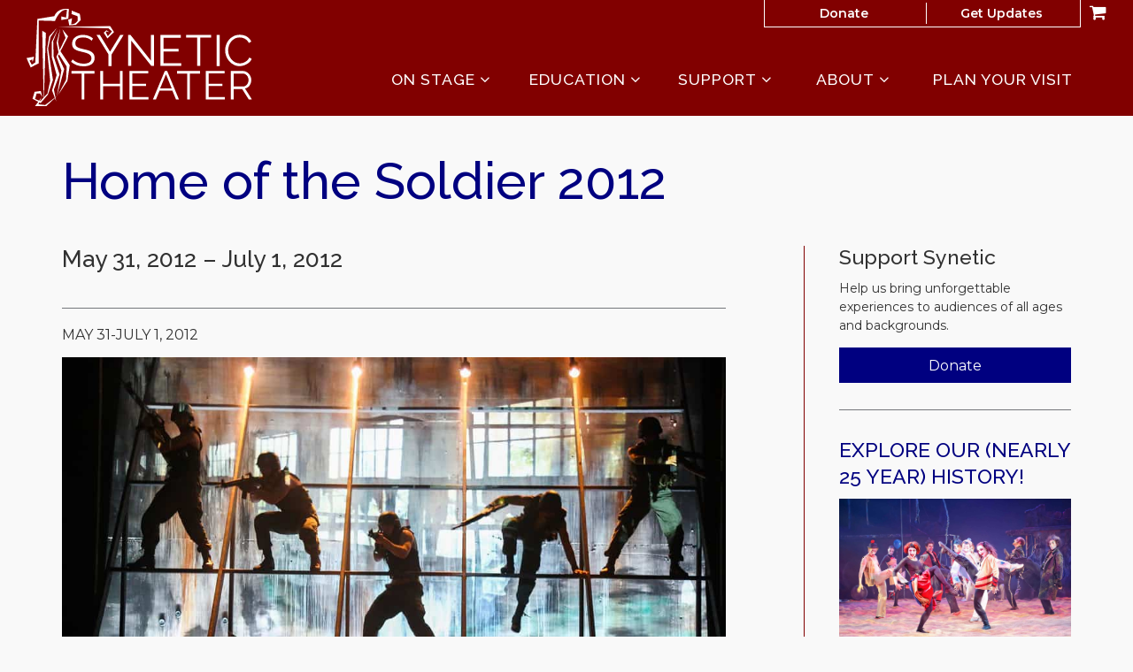

--- FILE ---
content_type: text/html; charset=UTF-8
request_url: https://synetictheater.org/events/home-of-the-soldier-2012/
body_size: 20676
content:

<!doctype html>
<html lang="en-US">
  <head>
  <meta charset="utf-8">
  <meta http-equiv="x-ua-compatible" content="ie=edge">
  <meta name="viewport" content="width=device-width, initial-scale=1">
  <title>Home of the Soldier 2012 | Synetic Theater</title>

<!-- The SEO Framework by Sybre Waaijer -->
<script data-cfasync="false" id="ao_optimized_gfonts_config">WebFontConfig={google:{families:["Raleway:500","Montserrat:400,400i,600,800"] },classes:false, events:false, timeout:1500};</script><link rel="canonical" href="https://synetictheater.org/events/home-of-the-soldier-2012/" />
<meta name="twitter:card" content="summary_large_image" />
<meta name="twitter:title" content="Home of the Soldier 2012 | Synetic Theater" />
<meta name="twitter:image" content="https://synetictheater.org/app/uploads/cropped-synetic-favicon.png" />
<script type="application/ld+json">{"@context":"https://schema.org","@graph":[{"@type":"WebSite","@id":"https://synetictheater.org/#/schema/WebSite","url":"https://synetictheater.org/","name":"Synetic Theater","description":"DC's center for American physical theater presenting dynamic productions with a synthesis of art forms.","inLanguage":"en-US","potentialAction":{"@type":"SearchAction","target":{"@type":"EntryPoint","urlTemplate":"https://synetictheater.org/search/{search_term_string}/"},"query-input":"required name=search_term_string"},"publisher":{"@type":"Organization","@id":"https://synetictheater.org/#/schema/Organization","name":"Synetic Theater","url":"https://synetictheater.org/","logo":{"@type":"ImageObject","url":"https://synetictheater.org/app/uploads/cropped-synetic-favicon.png","contentUrl":"https://synetictheater.org/app/uploads/cropped-synetic-favicon.png","width":512,"height":512,"contentSize":"6239"}}},{"@type":"WebPage","@id":"https://synetictheater.org/events/home-of-the-soldier-2012/","url":"https://synetictheater.org/events/home-of-the-soldier-2012/","name":"Home of the Soldier 2012 | Synetic Theater","inLanguage":"en-US","isPartOf":{"@id":"https://synetictheater.org/#/schema/WebSite"},"breadcrumb":{"@type":"BreadcrumbList","@id":"https://synetictheater.org/#/schema/BreadcrumbList","itemListElement":[{"@type":"ListItem","position":1,"item":"https://synetictheater.org/","name":"Synetic Theater"},{"@type":"ListItem","position":2,"item":"https://synetictheater.org/events/","name":"Archives: Events"},{"@type":"ListItem","position":3,"name":"Home of the Soldier 2012"}]},"potentialAction":{"@type":"ReadAction","target":"https://synetictheater.org/events/home-of-the-soldier-2012/"},"datePublished":"2013-01-09T20:08:48+00:00","dateModified":"2022-12-16T13:23:08+00:00"}]}</script>
<!-- / The SEO Framework by Sybre Waaijer | 4.80ms meta | 0.36ms boot -->

<link rel='dns-prefetch' href='//cdn.jsdelivr.net' />
<link rel='dns-prefetch' href='//maxcdn.bootstrapcdn.com' />
<link href='https://fonts.gstatic.com' crossorigin='anonymous' rel='preconnect' />
<link href='https://ajax.googleapis.com' rel='preconnect' />
<link href='https://fonts.googleapis.com' rel='preconnect' />
<link rel="alternate" title="oEmbed (JSON)" type="application/json+oembed" href="https://synetictheater.org/wp-json/oembed/1.0/embed?url=https%3A%2F%2Fsynetictheater.org%2Fevents%2Fhome-of-the-soldier-2012%2F" />
<link rel="alternate" title="oEmbed (XML)" type="text/xml+oembed" href="https://synetictheater.org/wp-json/oembed/1.0/embed?url=https%3A%2F%2Fsynetictheater.org%2Fevents%2Fhome-of-the-soldier-2012%2F&#038;format=xml" />
<style id='wp-img-auto-sizes-contain-inline-css' type='text/css'>
img:is([sizes=auto i],[sizes^="auto," i]){contain-intrinsic-size:3000px 1500px}
/*# sourceURL=wp-img-auto-sizes-contain-inline-css */
</style>
<link rel='stylesheet' id='dashicons-css' href='https://synetictheater.org/wp/wp-includes/css/dashicons.min.css' type='text/css' media='all' />
<link rel='stylesheet' id='acf-global-css' href='https://synetictheater.org/app/plugins/groundplan-pro/child-vendor/acf-pro/assets/build/css/acf-global.min.css' type='text/css' media='all' />
<link rel='stylesheet' id='sbi_styles-css' href='https://synetictheater.org/app/plugins/instagram-feed/css/sbi-styles.min.css' type='text/css' media='all' />
<link rel='stylesheet' id='wp-block-library-css' href='https://synetictheater.org/wp/wp-includes/css/dist/block-library/style.min.css' type='text/css' media='all' />

<style id='classic-theme-styles-inline-css' type='text/css'>
/*! This file is auto-generated */
.wp-block-button__link{color:#fff;background-color:#32373c;border-radius:9999px;box-shadow:none;text-decoration:none;padding:calc(.667em + 2px) calc(1.333em + 2px);font-size:1.125em}.wp-block-file__button{background:#32373c;color:#fff;text-decoration:none}
/*# sourceURL=/wp-includes/css/classic-themes.min.css */
</style>
<link rel='stylesheet' id='xdgp_calendar-skin-css' href='https://synetictheater.org/app/cache/autoptimize/css/autoptimize_single_6b6964786ebc599d0957b13a93a76310.css' type='text/css' media='all' />
<link rel='stylesheet' id='select2-css' href='https://cdn.jsdelivr.net/npm/select2@4.1.0-rc.0/dist/css/select2.min.css' type='text/css' media='all' />
<link rel='stylesheet' id='sage/css-css' href='https://synetictheater.org/app/cache/autoptimize/css/autoptimize_single_5199b4caea54544df8c7775197f3516f.css' type='text/css' media='all' />
<link rel='stylesheet' id='font-awesome-css' href='https://maxcdn.bootstrapcdn.com/font-awesome/4.6.3/css/font-awesome.min.css#xdgpasync' type='text/css' media='all' />
<link rel='stylesheet' id='xdgp/fullwidth-css' href='https://synetictheater.org/app/cache/autoptimize/css/autoptimize_single_b0162487925e557c11b7d54efb50e956.css' type='text/css' media='all' />

<style id='xdgp/customfont-inline-css' type='text/css'>

        h1, h2, h3, h4, h5, h6,
        .h1, .h2, .h3, .h4, .h5, .h6,
        .slide-content__title, .slide-content__date,
        .navbar-nav>.depth-0,
        .sitemap-links>.depth-0,
        .cloud-link__title
        {
          font-family: "Raleway", "Montserrat", "Helvetica", sans-serif;
        }
        li.depth-1 {
          font-family: "Montserrat", "Helvetica", sans-serif;
        }
        
/*# sourceURL=xdgp%2Fcustomfont-inline-css */
</style>
<link rel='stylesheet' id='mediaelement-css' href='https://synetictheater.org/wp/wp-includes/js/mediaelement/mediaelementplayer-legacy.min.css' type='text/css' media='all' />
<link rel='stylesheet' id='wp-mediaelement-css' href='https://synetictheater.org/wp/wp-includes/js/mediaelement/wp-mediaelement.min.css' type='text/css' media='all' />
<link rel='stylesheet' id='mediaelement-legacy-css' href='https://synetictheater.org/wp/wp-includes/js/mediaelement/mediaelementplayer-legacy.min.css' type='text/css' media='all' />
<script type="text/javascript" src="https://synetictheater.org/wp/wp-includes/js/jquery/jquery.min.js" id="jquery-core-js"></script>
<script defer type="text/javascript" src="https://synetictheater.org/wp/wp-includes/js/jquery/jquery-migrate.min.js" id="jquery-migrate-js"></script>
<script type="text/javascript" src="https://cdn.jsdelivr.net/npm/select2@4.1.0-rc.0/dist/js/select2.full.min.js" id="select2-js"></script>
<script defer type="text/javascript" src="https://synetictheater.org/app/cache/autoptimize/js/autoptimize_single_c954f64e1a593657f8a448ea36230b79.js" id="groundplan-js"></script>
<link rel="https://api.w.org/" href="https://synetictheater.org/wp-json/" /><link rel="alternate" title="JSON" type="application/json" href="https://synetictheater.org/wp-json/wp/v2/mc_event/1079" /><link rel="EditURI" type="application/rsd+xml" title="RSD" href="https://synetictheater.org/wp/xmlrpc.php?rsd" />
<!-- Google Tag Manager -->
<script defer src="[data-uri]"></script>
<!-- End Google Tag Manager -->
		<script type="application/ld+json">{"@context":"http:\/\/schema.org","@type":"Event","description":"MAY 31-JULY 1, 2012","image":"https:\/\/synetictheater.org\/app\/uploads\/home-of-the-soldier_cover.jpg","name":"Home of the Soldier 2012","url":"https:\/\/synetictheater.org\/events\/home-of-the-soldier-2012\/","organizer":{"@type":"Organization","name":"Synetic Theater","url":"https:\/\/synetictheater.org"},"location":{"@type":"Place","name":"Thomas Jefferson Theatre","address":"125 S Old Glebe Rd\r\nArlington, VA 22204"},"startDate":"2012-05-31T20:00:00","offers":{"@type":"Offer","validFrom":"2013-01-09T20:08:00","url":"https:\/\/synetictheater.org\/events\/home-of-the-soldier-2012\/","availability":"http:\/\/schema.org\/SoldOut"},"endDate":"2012-07-01T20:00:00","eventAttendanceMode":"https:\/\/schema.org\/OfflineEventAttendanceMode","eventStatus":"https:\/\/schema.org\/EventScheduled","subEvent":[{"@type":"Event","name":"Home of the Soldier 2012","url":"https:\/\/synetictheater.org\/events\/home-of-the-soldier-2012\/","startDate":"2012-05-31T20:00:00","endDate":"2012-05-31T22:00:00","image":"https:\/\/synetictheater.org\/app\/uploads\/home-of-the-soldier_cover.jpg","description":"MAY 31-JULY 1, 2012","location":{"@type":"Place","name":"Thomas Jefferson Theatre","address":"125 S Old Glebe Rd\r\nArlington, VA 22204"},"eventAttendanceMode":"https:\/\/schema.org\/OfflineEventAttendanceMode","eventStatus":"https:\/\/schema.org\/EventScheduled","organizer":{"@type":"Organization","name":"Synetic Theater","url":"https:\/\/synetictheater.org"}},{"@type":"Event","name":"Home of the Soldier 2012","url":"https:\/\/synetictheater.org\/events\/home-of-the-soldier-2012\/","startDate":"2012-07-01T20:00:00","endDate":"2012-07-01T22:00:00","image":"https:\/\/synetictheater.org\/app\/uploads\/home-of-the-soldier_cover.jpg","description":"MAY 31-JULY 1, 2012","location":{"@type":"Place","name":"Thomas Jefferson Theatre","address":"125 S Old Glebe Rd\r\nArlington, VA 22204"},"eventAttendanceMode":"https:\/\/schema.org\/OfflineEventAttendanceMode","eventStatus":"https:\/\/schema.org\/EventScheduled","organizer":{"@type":"Organization","name":"Synetic Theater","url":"https:\/\/synetictheater.org"}}]}</script><link rel="icon" href="https://synetictheater.org/app/uploads/cropped-synetic-favicon-32x32.png" sizes="32x32" />
<link rel="icon" href="https://synetictheater.org/app/uploads/cropped-synetic-favicon-192x192.png" sizes="192x192" />
<link rel="apple-touch-icon" href="https://synetictheater.org/app/uploads/cropped-synetic-favicon-180x180.png" />
<meta name="msapplication-TileImage" content="https://synetictheater.org/app/uploads/cropped-synetic-favicon-270x270.png" />
<meta property="og:url" content="https://synetictheater.org/events/home-of-the-soldier-2012/" /><meta property="og:title" content="Home of the Soldier 2012 | Synetic Theater" /><meta property="og:locale" content="en_US" /><meta property="og:type" content="website" /><meta property="og:description" content="MAY 31-JULY 1, 2012" /><meta property="og:site_name" content="Synetic Theater" /><meta property="og:image" content="https://synetictheater.org/app/uploads/home-of-the-soldier_cover.jpg" /><meta property="twitter:image" content="https://synetictheater.org/app/uploads/home-of-the-soldier_cover.jpg" />		<style type="text/css" id="wp-custom-css">
			/* Colors */
/*
Red       #AD122A
Yellow    #E7D319
Blue      #0E2085
Offwhite  #f9f9f9
Black     #313131


*/


body main .entry-content a:not(.btn):not(.badge):not(.action__buy), body main .entry-content a:focus:not(.btn):not(.badge):not(.action__buy), body main .entry-content a:hover:not(.btn):not(.badge):not(.action__buy),
body main section.wysiwyg a:not(.btn):not(.badge):not(.action__buy), body main section.wysiwyg a:focus:not(.btn):not(.badge):not(.action__buy), body main section.wysiwyg a:hover:not(.btn):not(.badge):not(.action__buy){
	text-decoration: underline;
}
.xdgp-calendar-single--skin-archetype main.month ul.performances .performance__actions .action__time .buy-link {
	text-decoration:none;
}

.people .person__name a:not(.btn):not(.banner--menu-style-hamburger .nav-mobile .nav-secondary ul.navbar-nav li.menu-item):not(.cart-review__checkout):not(.single-post .post-categories a):not(.badge) {

	text-decoration: none;
}


body:not(.single-mc_person) .people .person__email {
	display: none;
}


@media screen and (min-width: 768px) {
	header.banner nav.nav-primary ul.navbar-nav li.menu-item ul.dropdown-menu:hover {
		opacity: 1;
	}
}

/* Forms */
div.gform_wrapper .top_label .gfield_label, div.gform_legacy_markup_wrapper .gfield_required {
	/* color: white; */
}
div.gform_wrapper .gform_footer input[type=submit] {
	/* background-color: #bb2427;
	color: white;
	border-color: #bb2427; */
}

/* Font Sizes */
.wysiwyg p, .wysiwyg li, .entry-summary p, .entry-summary li, .billboards--grid .billboard__teaser p {
	line-height: 1.3;
	font-size: 1.6rem;
}

@media screen and (min-width:1200px) {
	.billboards--grid .billboard .billboard__teaser p {
		font-size: 1.7rem;
	}
}

/* calendar */
@media only screen and (min-width: 768px){
.xdgp-calendar-single--skin-archetype main.month .day--has-events:after, .xdgp-calendar-single--skin-archetype main.month .day--has-events:before, .xdgp-calendar-single--skin-archetype main.month .day--no-events:before {
	left: 0;
}

.page-template-page-calendar .calendar-links {
	margin-top: 7px;
	}
}


.xdgp-calendar-main--skin-archetype main.month ul.events .event .event__title {
		font-weight: bold;
}

/* Menu Layout */
@media only screen and (min-width: 768px) {
	header.banner--menu-style-default nav.nav-primary ul.navbar-nav>li.menu-title-tickets {
		flex-basis: 14%;
	}
	header.banner--menu-style-default nav.nav-primary ul.navbar-nav>li.menu-title-education {
		flex-basis: 18%;
	}
		header.banner--menu-style-default nav.nav-primary ul.navbar-nav>li.menu-title-about {
		flex-basis: 14%;
	}
		header.banner--menu-style-default nav.nav-primary ul.navbar-nav>li.menu-title-plan-your-visit {
		flex-basis: 21%;
	}
}

/* Landing Page */

@media screen and (min-width: 992px) {
.page-template-page-landing  .billboards--horizontal .billboard {
  margin: 2%;
	}
}

/* People */
@media only screen and (min-width: 768px) {
.people .person__name {
    font-size: 1.8rem;
}
}
@media only screen and (min-width: 992px) {
.people .person__name {
    font-size: 1.8rem;
}
}

/* Home  */
.page-template-page-home .landing-billboards {
    margin-top: 0px;
	margin-bottom: 0px;
}
.hero-carousel {
	margin-top: 0px;
}
.hero-carousel>.slick-list {
	margin-bottom: -4px;
}
.hero-slider-wrapper .hero-slider .hero-slide {
    margin-bottom: 0px;
}
.page-template-page-home .site-footer {
	margin-top: 0px;
}

/* All Tickets */
body.post-type-archive-mc_event .summary-mc_event.mc_series-touring-shows{
	display: none;
}

/* Buttons */
.btn {
	text-align: center;
}

/* footer */
.site-footer__contact p.contact-phone strong:first-child {
	display: none;
}
/* Hide Share this */
div.social-share {
	display: none;
}

@media only screen and (min-width: 768px) and (max-width:1199px) {
	.footer__social-link {
		margin-right: 5px
	}
	.footer__social-icon svg {
		height: 25px ;
		width: 25px;
	}
	.footer__social-icon svg#icon-youtube {
		height: 25px ;
		width: 25px;
		top: 0px;
		left: 6px;
	}
	.footer__social-icon svg#icon-tiktok {
		height: 20px ;
		width: 20px;
		top: -3px;
		position: relative;
}
}		</style>
		  
  
  <style>

          .person .person__bio {
        display: none;
      }
      
    /****************************************
     * Custom Font Size Ratio
     ****************************************/

          h1, .h1 {
        font-size: 26.4px;
        font-size: 2.64rem;
        font-weight: 400;
      }
      h2, .h2 {
        font-size: 22px;
        font-size: 2.2rem;
        font-weight: 400;
      }
      h3, .h3 {
        font-size: 19.8px;
        font-size: 1.98rem;
        font-weight: 400;
      }
      h4, .h4 {
        font-size: 17.6px;
        font-size: 1.76rem;
        font-weight: 400;
      }
      h5, .h5 {
        font-size: 17.6px;
        font-size: 1.76rem;
        font-weight: 400;
      }
      h6, .h6 {
        font-size: 15.4px;
        font-size: 1.54rem;
        font-weight: 400;
      }

      h4.panel-head__title a {
        font-size: 17.6px;
        font-size: 1.76rem;
        font-weight: 400;
      }

      /* Avoid Bold with custom fonts */
      .faq-menu .panel-head__question,
      .site-footer__sitemap .sitemap-links li.menu-item.depth-0>a
       {
        font-weight: 400;
      }

      .tabs--narrow .nav-tabs>li>a {
        line-height: 1;
      }

      header.banner nav.nav-primary ul.navbar-nav li.menu-item a,
      .billboards .billboard h3.billboard__title,
      .billboards .billboard h3.billboard__title a,
      .feed-news__title,
      .h4, h4,
      .site-footer__sitemap .sitemap-links li.menu-item.depth-0 > a {
       font-size: 17.6px;
       font-size: 1.76rem;
      }
      .hero-slider-wrapper .hero-slider .hero-slide .slide-content__upper h2.slide-content__title {
        font-size: 24.2px;
        font-size: 2.42rem;
      }
      .hero-carousel .slide-wrapper h2 {
        font-size: 14.3px;
        font-size: 1.43rem;
      }
      .tabs--narrow .nav-tabs a {
        font-size: 15.4px;
        font-size: 1.54rem;
      }

      .article-list .hentry h2 a {
        font-size: 22px;
        font-size: 2.2rem;
      }
      .article-list .hentry .byline {
        font-size: 22px;
        font-size: 2.2rem;
      }
      .article-list .hentry h4.dates {
        font-size: 17.6px;
        font-size: 1.76rem;
      }
      .page-template-page-landing .feature.link-cloud .link-cloud__heading {
        font-size: 33px;
        font-size: 3.3rem;
      }

      @media only screen and (max-width: 360px){
        .hero-slider-wrapper .hero-slider .hero-slide .slide-content__upper h2.slide-content__title {
          font-size: 19.8px;
          font-size: 1.98rem;
        }
        .hero-carousel .slide-wrapper h2 {
          font-size: 13.2px;
          font-size: 1.32rem;
        }
      }

      @media only screen and (min-width: 768px){
        h1, .h1 {
          font-size: 33px;
          font-size: 3.3rem;
        }
        h2, .h2 {
          font-size: 24.2px;
          font-size: 2.42rem;
        }
        h3, .h3 {
          font-size: 22px;
          font-size: 2.2rem;
        }
        h4, .h4 {
          font-size: 18.7px;
          font-size: 1.87rem;
        }
        /* No change to H5, H6 at this size */

        header.banner nav.nav-primary ul.navbar-nav li.menu-item a,
        .hero-carousel .slide-wrapper h2,
        .site-footer__sitemap .sitemap-links > li.menu-item.depth-0 > a {
          font-size: 15.4px;
          font-size: 1.54rem;
        }
        .hero-slider-wrapper .hero-slider .hero-slide .slide-content__upper h2.slide-content__title {
          font-size: 35.2px;
          font-size: 3.52rem;
        }
        .billboards .billboard h3.billboard__title,
        .billboards .billboard h3.billboard__title a,
        .feed-news__title,
        .h4, h4 {
          font-size: 18.7px;
          font-size: 1.87rem;
        }

        .article-list .hentry h2 a {
          font-size: 24.2px;
          font-size: 2.42rem;
        }

        .page-template-page-landing .feature.link-cloud .link-cloud__heading {
          font-size: 37.4px;
          font-size: 3.74rem;
        }

      }
      @media only screen and (min-width: 992px) {
        h1, .h1 {
          font-size: 49.5px;
          font-size: 4.95rem;
        }
        h2, .h2 {
          font-size: 28.6px;
          font-size: 2.86rem;
        }
        h3, .h3 {
          font-size: 24.2px;
          font-size: 2.42rem;
        }
        h4, .h4 {
          font-size: 20.9px;
          font-size: 2.09rem;
        }
        h5, .h5 {
          font-size: 17.6px;
          font-size: 1.76rem;
        }
        h6, .h6 {
          font-size: 17.6px;
          font-size: 1.76rem;
        }

        header.banner nav.nav-primary ul.navbar-nav li.menu-item a,
        .hero-carousel .slide-wrapper h2 {
         font-size: 17.6px;
         font-size: 1.76rem;
        }
        .hero-slider-wrapper .hero-slider .hero-slide .slide-content__upper h2.slide-content__title {
          font-size: 44px;
          font-size: 4.4rem;
        }
        .billboards .billboard h3.billboard__title,
        .billboards .billboard h3.billboard__title a,
        .feed-news__title,
        .h4, h4 {
          font-size: 20.9px;
          font-size: 2.09rem;
        }

        .article-list .hentry h2 a {
          font-size: 28.6px;
          font-size: 2.86rem;
        }

        .page-template-page-landing .feature.link-cloud .link-cloud__heading {
          font-size: 39.6px;
          font-size: 3.96rem;
        }
      }
      @media only screen and (min-width: 1200px) {
        h1, .h1 {
          font-size: 58.3px;
          font-size: 5.83rem;
        }
        h2, .h2 {
          font-size: 33px;
          font-size: 3.3rem;
        }
        h3, .h3 {
          font-size: 26.4px;
          font-size: 2.64rem;
        }
        h4, .h4 {
          font-size: 23.1px;
          font-size: 2.31rem;
        }
        .hero-carousel .slide-wrapper h2 {
          font-size: 19.8px;
          font-size: 1.98rem;
        }
        .hero-slider-wrapper .hero-slider .hero-slide .slide-content__upper h2.slide-content__title {
          font-size: 49.5px;
          font-size: 4.95rem;
        }
        .billboards .billboard h3.billboard__title,
        .billboards .billboard h3.billboard__title a,
        .feed-news__title,
        .h4, h4 {
          font-size: 23.1px;
          font-size: 2.31rem;
        }

        .article-list .hentry h2 a {
          font-size: 33px;
          font-size: 3.3rem;
        }
        .page-template-page-landing .feature.link-cloud .link-cloud__heading {
          font-size: 44px;
          font-size: 4.4rem;
        }
      }



      
	  /****************************************
		 * Primary Color
		 ****************************************/

		body, p, time, .page-header-video .page-header__title h2 {
  		color: #313131;
		}
    section.wysiwyg ul li::before {
      color: #313131;
    }
    section.wysiwyg ol li::before,
    .article-list .hentry h2 a small,
    .events-upcoming .hentry h2 a small {
      color: #313131;
    }

    /* Primary Brand Color */
    .page .page-header--text,
    .page .main-content h1,
    .page-header h1,
    .page-header__title--primary h1,
    .page-header__title--primary .page-header__prefix,
    .page-header__title--primary .page-header__suffix,
    .color-primary,
    .people .person__name a:not(.btn):not(.badge) {
      color: #000080;
    }
    

    /* Tessitura Support */
    main[class^='tn-'] a, 
    main[class^='tn-'].tn-account-login-page .tn-account-login-forgot-login-link, 
    main[class^='tn-'] .tn-detail-page-header .tn-detail-production-text-toggle-link, 
    main[class^='tn-'] .tn-gift-certificate-component #apply-gc-submit, 
    main[class^='tn-'] .tn-gift-certificate-component .tn-apply.tn-payment-gift-certificate-toggle, 
    main[class^='tn-'] .tn-gift-certificate-component .tn-cancel.tn-payment-gift-certificate-toggle, 
    main[class^='tn-'] .tn-listing-filter-component .tn-date-filter-reset-button, 
    main[class^='tn-'] .tn-listing-legend-toggle-link, 
    main[class^='tn-'] .tn-payment-plan-component .tn-apply.tn-payment-plan-toggle, 
    main[class^='tn-'] .tn-payment-plan-component .tn-cancel.tn-payment-plan-toggle, 
    main[class^='tn-'] .tn-payment-plan .tn-apply.tn-payment-plan-toggle, 
    main[class^='tn-'] .tn-payment-plan .tn-cancel.tn-payment-plan-toggle, 
    main[class^='tn-'].tn-subnav-component .tn-promo-box button.tn-subnav-promo-button, 
    main[class^='tn-'] .tnew_button_as_link,
    main[class^='tn-'] .tn-event-listing-mode-tab-nav__list-item,
    main[class^='tn-'] .tn-event-listing-mode-tab-nav__list-item,
    main[class^='tn-'] .tn-btn-datepicker__icon-calendar,
    .tn-utility-nav-cart-link__quantity-badge {
      color: #000080;
    }

    .tn-events-calendar__day-number--today:after {
      background-color: #000080;
    }

    .page-header--image h1 {
      color: white;
    }

    main .color-primary-fill {
      fill: #000080;
    }

    /* Links */
    main a:not(.btn):not(.badge),
    main a:focus:not(.btn):not(.badge),
    main a:hover:not(.btn):not(.badge),
    .summary-mc_event h2 a {
		  color: #000080;
	  }

	  /* Blockquote left border color */
	  blockquote {
  	  border-left-color: #000080;
	  }

    /* Hero Slider Highlight */
    .hero-carousel__slide.slick-current .slide-wrapper:before {
      background-color: rgba(0,0,128,0.7);
    }

    /* Hero Slider Button Color */
    .hero-slider .hero-slide .slide-content__actions .btn-primary {
	    background-color: #000080;
	    border-color: #000080;
	    color: #ffffff;
    }
    .hero-slider .hero-slide .slide-content__actions .btn-secondary {
	    background-color: #ffffff;
	    border-color: #000080;
	    color: #000080;
    }

    /* Home Promo Colors */
    .billboards--grid .billboard--color-dark,
    .billboards--grid .billboard--color-dark.billboard--size-large .billboard__content,
    .post-grid article.post-grid__item
    {
      background-color: #595959;
    }
    .billboards--grid .billboard--color-light, .billboards--grid .billboard--color-light.billboard--size-large .billboard__content {
      background-color: #eeebdd;
    }

    /* Heading Color */
    section.wysiwyg h1, .wysiwyg h2, .wysiwyg h3, .wysiwyg h4, .wysiwyg h5, .wysiwyg h6,
    .wysiwyg .h1, .wysiwyg .h2, .wysiwyg .h3, .wysiwyg .h4, .wysiwyg .h5, .wysiwyg .h6,
    section.people .people__title,
    section.people .people__type-title,
    section.posts-list .posts-list__title,
    section.twocol .twocol__title,
    .section-title
     {
	    color: #000080;
    }

    /* Singles */
    .single .sidebar:before {
      background-color: #000080;
    }

    /* Series */
    /*    .series__overview p {
	  	color: ;
	  }
    */
	  /* Social sharing */
	  .social-share__text {
		  color: #000080;
	  }

    /* Sidebar Tabs */
		.tabs--narrow .nav-tabs > li.active > a,
		.tabs--narrow .nav-tabs > li.active > a:focus,
		.tabs--narrow .nav-tabs > li.active > a:hover {
			background-color: #000080;
      color: #f9f9f9;
		}

    .tabs--narrow .nav-tabs>li.active>a:before, .tabs--narrow .nav-tabs>li.active>a:focus:before, .tabs--narrow .nav-tabs>li.active>a:hover:before {
      background-color: #000080;
    }

    /* Testimonials */
    .testimonials.testimonials-gallery,
    .downloads-grid,
    .tab-content .downloads-grid .download {
      background-color: #f9f9f9;
    }


		/* Gravity Forms */
		.gform_wrapper .top_label .gfield_label {
		  color: #000080;
		}
		.gform_wrapper ul.gfield_radio li input[type="radio"]:checked+label, .gform_wrapper ul.gfield_checkbox li input[type="checkbox"]:checked+label {
			color: #000080;
		}

		/* Horizontal Rule */
		.hr--main {
			border-top-color: #000080;
		}


    /****************************************
		 * Primary Background Color
		 ****************************************/
    .color-primary-bkgd {
      color: #f9f9f9;
    }
    body {
	    background-color: #f9f9f9;
    }

    body.page-template-page-home {
      background-color: #f9f9f9;
    }

    .main-content, .content {
      background-color: #f9f9f9;
    }

    .select2-container--month-nav .select2-dropdown--below {
      background-color: #f9f9f9;
    }


    /****************************************
		 * Primary Border Color
		 ****************************************/
    @media only screen and (min-width:768px) {	/* @include mq-small */
	    header.banner{
	    	border-bottom-color: #810000;
	    }
	  }
	  header.banner {
		  border-bottom-color: #810000;
	  }
	  .site-footer, .site-footer__partner-gallery {
			border-top-color: #810000;
		}
		.site-footer__copyright. .xdgp-calendar-single--skin-archetype--skin-archetype main.month #days {
	    background-color: #810000;
		}
		.single .sidebar:before {
			background-color: #810000;
		}


    /****************************************
		 * Navigation Colors
		 ****************************************/
		header.banner,
    .nav-tray
    {
			background-color: #810000;
		}
		header.banner li.menu-item.depth-0 a,
    .nav-tray li.menu-item.depth-0 a
     {
			color: #ffffff;
		}
    header.banner a, header.banner li.menu-item.depth-1 a,
    .nav-tray a, .nav-tray li.menu-item.depth-1 a
     {
      color: #ffffff;
    }
		header.banner li.menu-item.current-menu-item.depth-0 a.dropdown-toggle,
    .nav-tray li.menu-item.current-menu-item.depth-0 a.dropdown-toggle {
			color: #ffffff;
		}
		header.banner .nav-secondary ul.navbar-nav {
	    border-color: #ffffff;
	  }
    header.banner .nav-secondary ul.navbar-nav.navbar-nav--with-divider:before {
      background-color: #ffffff;
    }
    .hamburger-inner,
    .hamburger-inner:before,
    .hamburger-inner:after,
    .hamburger.is-active .hamburger-inner,
    .hamburger.is-active .hamburger-inner:after,
    .hamburger.is-active .hamburger-inner:before
    {
      background-color: #ffffff;
    }
    header.banner .nav-secondary ul.navbar-nav:before {
      background-color: #ffffff;
    }

    /* Nav / Hover Opacity Override */
    @media screen and (min-width: 768px) {
      header.banner nav.nav-primary ul.navbar-nav li.menu-item ul.dropdown-menu,
      .nav-tray nav.nav-primary ul.navbar-nav li.menu-item ul.dropdown-menu {
        opacity: 0.9;
      }
    }


    /****************************************
		 * Button Colors
		 ****************************************/

		.btn-secondary, .btn-default,
    .single-post .post-categories a,
    .alm-btn-wrap button.alm-load-more-btn,
    .alm-btn-wrap button.alm-load-more-btn.loading,
    .alm-btn-wrap button.alm-load-more-btn.done,
    .blog .posts-navigation .nav-links .nav-next a,
    .blog .posts-navigation .nav-links .nav-previous a,
    .pagination-main .nav-back .btn-back,
    .pagination-main .nav-next .btn-next,
    .pagination-main .nav-previous .btn-prev {
		  background-color: #ffffff;
		  color: #000080;
		  border-color: #000080;
		}
    .btn-primary,
    .cart-review__checkout,
    #xdgp-dropdown-action,
    .gform_wrapper div.gform_footer input.button,
    .gform_wrapper div.gform_footer input[type=submit],
    .gform_wrapper div.gform_page_footer input.button,
    .gform_wrapper div.gform_page_footer input[type=submit],
    .search-form input[type=submit],
    input.button,
    .banner--menu-style-hamburger .nav-mobile .nav-secondary ul.navbar-nav li.menu-item,
    main[class^='tn-']  .btn-primary, 
    nav[class^='tn-'] .btn-primary, 
    .tn-utility-nav .btn-primary, 
    div[class^='tn-'] .btn-primary, 
    div.modal .btn-primary,
    main[class^='tn-'] #tn-login-button.btn-primary, 
    nav[class^='tn-'] #tn-login-button.btn-primary, 
    .tn-utility-nav #tn-login-button.btn-primary, 
    div[class^='tn-'] #tn-login-button.btn-primary, 
    div.modal #tn-login-button.btn-primary
    {
			background-color: #000080;
			color: #ffffff;
		  border-color: #000080;
		}



		/* Forms */
		input[type=submit] {
		  background-color: #000080;
			color: #ffffff;
		  border-color: #000080;
		}
		input[type=file] {
		  background-color: #000080;
		}


    /****************************************
		 * Footer Colors
		 ****************************************/
		.site-footer p,
		.site-footer p strong,
    .site-footer__associations h4 {
			color: #ffffff;
		}

		.site-footer a {
			color: #ffffff;
		}
    .site-footer .color-primary-fill {
      fill: #ffffff;
    }
		.site-footer .social-share a[role="button"] {
			border-color: #ffffff;
		}
		.site-footer .social-share__text {
		  color: #ffffff;
		}

		.site-footer {
			background-color: #810000;
		}

    .site-footer__copyright,
    #marquee-container
     {
			background-color: #630000;
		}

    #billboard--sticky {
      background-color: #f9f9f9;
    }

    #billboard--sticky p,
    #billboard--sticky a.billboard__close,
    #billboard--sticky h3.billboard__title,
    #billboard--sticky .gform_wrapper .top_label .gfield_label,
    #billboard--sticky .gform_confirmation_wrapper, #billboard--sticky .gform_confirmation_message
     {
      color: #313131;
    }
    #billboard--sticky .gform_wrapper .gform_footer input.button, .gform_wrapper .gform_footer input[type=submit] {
      color: #f9f9f9;
      border-color: #f9f9f9;
      background: #313131    }


		/****************************************
		 * Calendar - Dropdown & Agenda
		 ****************************************/
		.xdgp-calendar-dropdown--skin-archetype .action__buy .performance__status {
		  border-color: #000080;
		  color: #000080;
		}

    .xdgp-calendar-main--skin-archetype main.month .day.day--pad,
    .xdgp-calendar-main--skin-archetype main.month .day.day--pad:before,
    .xdgp-calendar-main--skin-archetype main.month .day.day--pad:after,
    .xdgp-calendar-agenda--skin-archetype section.events .event--pad,
		.xdgp-calendar-agenda--skin-archetype section.events .event--past {
		  background-color: #dbdbdb;
		}

				.xdgp-calendar-agenda--skin-archetype section.events .event li.performance .performance__actions.performance--onsale {
		  background: #d5d7ea;
		}
		.xdgp-calendar-agenda--skin-archetype section.events .event li.performance .performance__actions.performance--onsale:hover {
		  background: linear-gradient(rgba(0,0,0,0.15),
																										 rgba(0,0,0,0.15)),
																		 linear-gradient(#d5d7ea,
																		 								 #d5d7ea);
		}
		.xdgp-calendar-agenda--skin-archetype.xdgp-calendar-agenda--skin-archetype--grouped .performance__actions {
		  background: #d5d7ea;
		}
		.xdgp-calendar-agenda--skin-archetype.xdgp-calendar-agenda--skin-archetype--grouped .performance__actions:hover {
		  background: linear-gradient(rgba(0,0,0,0.15),
																										 rgba(0,0,0,0.15)),
																		 linear-gradient(#d5d7ea,
																		 								 #d5d7ea);
		}


		/****************************************
		 * Calendar - Monthly/Single
		 ****************************************/

		.xdgp-calendar-main--skin-archetype header ul[id^="genre-list"] li.genre-filter {
		  background-color: #313131;
		  color: #d5d7ea;
		  border-color: #d5d7ea;
		}
    .select2-container.select2-container--category-select.select2-container--open .select2-results__option:hover, .select2-container.select2-container--month-nav.select2-container--open .select2-results__option:hover {
      background-color: #d5d7ea;
      color: #313131;
    }
    .select2-container.select2-container--category-select.select2-container--focus, .select2-container.select2-container--month-nav .select2-selection:focus {
      outline: #d5d7ea auto 5px;
    }
		.xdgp-calendar-main--skin-archetype header ul[id^="genre-list"] li.genre-filter.active {
		  color: #313131;
		  background-color: #d5d7ea;
		  border-color: #d5d7ea;
		}
		.xdgp-calendar-main--skin-archetype header .xdgp-calendar-main__navigation .navigation__month-previous a,
		.xdgp-calendar-main--skin-archetype header .xdgp-calendar-main__navigation .navigation__month-next a,
		.xdgp-calendar-main--skin-archetype footer nav.xdgp-calendar-main__navigation .navigation__month-previous a,
		.xdgp-calendar-main--skin-archetype footer nav.xdgp-calendar-main__navigation .navigation__month-next a,
    .xdgp-calendar-main--skin-archetype header .xdgp-calendar-main__navigation .navigation__month-current,
    .xdgp-calendar-main--skin-archetype header .xdgp-calendar-main__navigation .navigation__month-current a {
		  color: #313131;
		}
    /* Month Navigation */
    .xdgp-calendar-main--skin-archetype header .xdgp-calendar-main__navigation .navigation__month-previous a .previous__arrow,
    .xdgp-calendar-main--skin-archetype footer nav.xdgp-calendar-main__navigation .navigation__month-previous a .previous__arrow {
      border-right-color: #313131;
    }
    .xdgp-calendar-main--skin-archetype .select2-container--month-nav .select2-selection__arrow::before {
      border-color: #313131 transparent transparent;
    }

    .xdgp-calendar-main--skin-archetype header .xdgp-calendar-main__navigation .navigation__month-next a .next__arrow,
    .xdgp-calendar-main--skin-archetype footer nav.xdgp-calendar-main__navigation .navigation__month-next a .next__arrow {
      border-left-color: #313131;
    }

    .xdgp-calendar-agenda section.events .event,
		.xdgp-calendar-main--skin-archetype main.month .week .day {
		  border-color: #313131;
		}
		.xdgp-calendar-main--skin-archetype main.month .day,
    .xdgp-calendar-main--skin-archetype main.month .day--no-events,
    .xdgp-calendar-main--skin-archetype main.month .day--no-events:before,
    .xdgp-calendar-main--skin-archetype main.month .day--no-events:after,
		.xdgp-calendar-single--skin-archetype main.month .day.day--no-events,
		.xdgp-calendar-single--skin-archetype main.month .day.day--no-events:before,
		.xdgp-calendar-single--skin-archetype main.month .day.day--no-events:after {
		  background-color: #f9f9f9;
		}
		.xdgp-calendar-main--skin-archetype main.month .day:last-child {
		  border-right-color: #313131;
		}
		.xdgp-calendar-main--skin-archetype main.month .day--present,
		.xdgp-calendar-single--skin-archetype main.month .day--present {
		  border-color: #eeebdd;
		}
		.xdgp-calendar-main--skin-archetype main.month .day--has-events,
		.xdgp-calendar-main--skin-archetype main.month .day--has-events:before,
		.xdgp-calendar-main--skin-archetype main.month .day--has-events:after,
		.xdgp-calendar-single--skin-archetype main.month .day.day--has-events,
		.xdgp-calendar-single--skin-archetype main.month .day.day--has-events:before,
		.xdgp-calendar-single--skin-archetype main.month .day.day--has-events:after {
		  background-color: #d5d7ea;
		}

		.xdgp-calendar-single--skin-archetype main.month .day.day--pad,
		.xdgp-calendar-single--skin-archetype main.month .day.day--pad:before,
		.xdgp-calendar-single--skin-archetype main.month .day.day--pad:after,
		.xdgp-calendar-single--skin-archetype main.month .day.day--past,
		.xdgp-calendar-single--skin-archetype main.month .day.day--past:before,
		.xdgp-calendar-single--skin-archetype main.month .day.day--past:after {
		  background-color: #dbdbdb;
		}

		.xdgp-calendar-main--skin-archetype main.month ul.events li.event .event__header .event__title,
		.xdgp-calendar-single--skin-archetype main.month ul.events li.event .event__header .event__title {
			background-color: transparent;
		}

    .xdgp-calendar-agenda--skin-archetype.xdgp-calendar-agenda--grouped .day__labels,
    .xdgp-calendar-main--skin-archetype main.month .day__labels label.day__weekday,
    .xdgp-calendar-single--skin-archetype main.month .day__labels label.day__weekday,
    .xdgp-calendar-main--skin-archetype main.month .day .mobile.heading,
    .xdgp-calendar-single--skin-archetype main.month .day .mobile.heading,
    .xdgp-calendar-mini--skin-archetype nav.xdgp-calendar-month-navigation
    {
		  background-color: #d5d7ea;
		}

    .xdgp-calendar-agenda--skin-archetype.xdgp-calendar-agenda--grouped .day__labels,
    .xdgp-calendar-main--skin-archetype main.month .weekdays .weekday,
    .xdgp-calendar-single--skin-archetype main.month #days label.day.weekday,
    .xdgp-calendar-mini--skin-archetype nav.xdgp-calendar-month-navigation
    {
		  color: #313131;
		}

    /* Reverse Label Styles - Match Header label colors but use background color as color */
    .xdgp-calendar-mini--skin-archetype  main.month .day,
    .xdgp-calendar-main--skin-archetype main.month .day__labels span.day__month,
    .xdgp-calendar-main--skin-archetype main.month .day__labels,
    .xdgp-calendar-main--skin-archetype header .xdgp-calendar-main__navigation .navigation__month-current,
    .xdgp-calendar-single--skin-archetype main.month .day__labels label.day__number p.month-name, .xdgp-calendar-single--skin-archetype main.month .day__labels label.day__number p.number,
    .xdgp-calendar-single--skin-archetype h3.calendar-title,
    {
      color: #d5d7ea;
    }



    /* Month and Single Buy button styles */
    .xdgp-calendar-main--skin-archetype main.month ul.performances .performance__actions .action__buy .performance__status,
		.xdgp-calendar-single--skin-archetype main.month ul.performances .performance__actions .action__buy .performance__status,
    .xdgp-calendar-grid--skin-archetype a.action__details
    {
		  border-color: #000080;
		  color: #000080;
      background: #ffffff;
		}
    .xdgp-calendar-grid--skin-archetype .performance--onsale a.action__buy,
    .xdgp-calendar-grid--skin-archetype .performance--onsale a.action__buy:hover,
    .xdgp-calendar-grid--skin-archetype .calendar-grid-modal a.action__buy,
    .xdgp-calendar-grid--skin-archetype .calendar-grid-modal a.action__buy:hover
    {
		  border-color: transparent;
		  color: #ffffff;
      background: #000080;
		}
    .xdgp-calendar-grid--skin-archetype .performance--onsale a.action__buy:hover {
      background: linear-gradient(rgba(0,0,0,0.15),
																										 rgba(0,0,0,0.15)),
																		 linear-gradient(#000080,
																		 								 #000080);
    }
    .xdgp-calendar-main--skin-archetype main.month ul.performances .performance__actions a.buy-link,
    .xdgp-calendar-single--skin-archetype main.month ul.performances .performance__actions a.buy-link {
      color: #313131;
    }
    .xdgp-calendar-main--skin-archetype main.month #days.weekdays,
    .xdgp-calendar-single--skin-archetype main.month #days.weekdays {
      background-color: #313131;
    }

    .xdgp-calendar-grid--skin-archetype.xdgp-calendar-grid .calendar-grid .venue-nav {
      background: #d5d7ea;
      border: 2px solid #d5d7ea;
      color: #313131;
    }
    .xdgp-calendar-grid--skin-archetype.xdgp-calendar-grid .calendar-grid .venue-nav label:after {
      border-color: transparent #313131 transparent transparent;
    }


		@media screen and (min-width: 768px) {
      .xdgp-calendar-single--skin-archetype main.month,
      .xdgp-calendar-main--skin-archetype main.month .week,
      .xdgp-calendar-single--skin-archetype main.month .week
		  {
		    border-color: #313131;
		  }
		}
		@media screen and (min-width: 768px) {

      .xdgp-calendar-main--skin-archetype main.month
      {
		    border-bottom-color: #eeebdd;
		  }
		}
		.xdgp-calendar-single--skin-archetype main.month .day {
		  background-color: #FFFFFF;
		  border-left-color: #313131;
		  border-right-color: #313131;
		  border-bottom-color: #313131;
		}
    .xdgp-calendar-single--skin-archetype main.month .day__labels label.day__number p.month-name, .xdgp-calendar-single--skin-archetype main.month .day__labels label.day__number p.number,
    .xdgp-calendar-main--skin-archetype main.month .day__labels span.day__month,
    .xdgp-calendar-main--skin-archetype main.month .day__labels {
      color: #313131;
    }
		@media screen and (min-width: 768px) {
		  .xdgp-calendar-single--skin-archetype main.month .day {
		    border-left-color: #313131;
		  }
		}

    .xdgp-calendar-main--skin-archetype .performance__calendar-actions .action__add-to-cal:hover .select2-container--classic .select2-selection--single {
      border-color: #313131;
    }

    /****************************************
		 * Calendar - Grid calendar
		 ****************************************/

        .xdgp-calendar-grid .hour-labels {
      width: 150px;
      min-width: 150px;
    }
    .xdgp-calendar-grid .hour-labels .hour-label {
      height: 84px;
    }
    .xdgp-calendar-grid .hour-labels .hour-label__pad {
      height: 56px;
      margin-top: -56px;
    }
    .xdgp-calendar-grid .column-labels .hours__header {
      width: 150px;
    }
    .xdgp-calendar-grid .venue__label {
      height: 56px;
      top: -56px;
    }
    .xdgp-calendar-grid .calendar-grid__date {
      padding-top: 56px;
      background: linear-gradient(180deg, transparent, transparent 82px, #ccc 82px);
      background-size: 100% 84px;
      background-position-y: 57px;
    }

		/****************************************
		 * Calendar - Mini-calendar
		 ****************************************/

   section#mini_date_details .action__buy
    {
      color: #ffffff;
		  background-color: #000080;
      opacity: 0.8;
    }
    section#mini_date_details .action__buy:hover
     {
       color: #ffffff;
 		  background-color: #000080;
       opacity: 1;
     }
		.xdgp-calendar-mini--skin-example nav.xdgp-calendar-month-navigation,
    .xdgp-calendar-mini--skin-archetype nav.xdgp-calendar-month-navigation,
    section#mini_date_details header
    {
		  background: #313131;
		  color: #f9f9f9		}

		.xdgp-calendar-mini--skin-example main.month .day--present,
    .xdgp-calendar-mini--skin-archetype main.month .day--present {
		  border-color: #eeebdd;
		}
		.xdgp-calendar-mini--skin-example main.month .day--has-events,
    .xdgp-calendar-mini--skin-example main.month .day--pad.day--has-events,
    .xdgp-calendar-mini--skin-archetype main.month .day--has-events,
    .xdgp-calendar-mini--skin-archetype main.month .day--pad.day--has-events,
    .xdgp-calendar-mini--skin-example main.month .day:hover .day__hover-text a:hover,
    .xdgp-calendar-mini--skin-archetype main.month .day:hover .day__hover-text a:hover
     {
		  background-color: #eeebdd;
		}
    .xdgp-calendar-mini--skin-example main.month .day--no-events,
    .xdgp-calendar-mini--skin-example .xdgp-calendar-mini__month__wrapper,
    .xdgp-calendar-mini--skin-archetype .xdgp-calendar-mini__month__wrapper,
    .xdgp-calendar-mini--skin-archetype main.month .day--no-events,
    section#mini_date_details .performance
    {
      background-color: #ffffff;
    }
    section#mini_date_details .performance {
      border-color: #313131;
    }
    section#mini_date_details .mini-day-detail__body {
      border-color: #eeebdd;
    }
    .xdgp-calendar-mini--skin-example main.month .day--pad,
    .xdgp-calendar-mini--skin-archetype main.month .day--pad
    {
      background-color: #dbdbdb;
    }
		.xdgp-calendar-mini--skin-example main.month .day:hover .day__hover-text,
    .xdgp-calendar-mini--skin-archetype main.month .day:hover .day__hover-text {
		  background-color: #f9f9f9		}
		.xdgp-calendar-mini--skin-example main.month .day:hover .day__hover-text a,
    .xdgp-calendar-mini--skin-archetype main.month .day:hover .day__hover-text a {
		  color: #000080		}
				.xdgp-calendar-mini--skin-example main.month .day:hover .day__hover-text a:hover,
    .xdgp-calendar-mini--skin-archetype main.month .day:hover .day__hover-text a:hover {
		  background-color: linear-gradient(rgba(255,255,255,0.15),
																								  		 rgba(255,255,255,0.15)),
																		   linear-gradient(#000080,
																		 								   #000080);
		}

    /****************************************
     * Gallery
     ****************************************/
    .gallery div.caption,
    .gallery div.credit {
      background-color: rgba(249,249,249,0.7);
    }
    .gallery div.caption p,
    .gallery div.credit p {
      color: #313131;
    }

    /****************************************
     * Home Vertical Positioning
     ****************************************/

            @media screen and (min-width: 768px) {
        .theme--fullwidth .hero-slider-wrapper,.theme--fullwidth .hero-slider-wrapper .hero-slider .hero-slide .slide-wrapper {
           height: 341.875px;
         }
       }
       @media screen and (min-width: 992px) {
         .theme--fullwidth .hero-slider-wrapper,.theme--fullwidth .hero-slider-wrapper .hero-slider .hero-slide .slide-wrapper {
           height: 451.25px;
         }
       }
       @media screen and (min-width: 992px) and (max-height: 760px) {
         .theme--fullwidth .hero-slider-wrapper, .theme--fullwidth .hero-slider-wrapper .hero-slider .hero-slide .slide-wrapper {
           height: calc(65vh - 60px);
         }
       }
       @media screen and (min-width: 1200px) {
         .theme--fullwidth .hero-slider-wrapper, .theme--fullwidth .hero-slider-wrapper .hero-slider .hero-slide .slide-wrapper {
           height: calc(65vh - 30px);
         }
       }
       @media screen and (min-width: 1200px) and (min-height:840px) {
         .theme--fullwidth .hero-slider-wrapper, .theme--fullwidth .hero-slider-wrapper .hero-slider .hero-slide .slide-wrapper {
           height: 551.875px;
         }
       }
       @media screen and (min-width: 1460px) and (min-height: 1020px) {
         .theme--fullwidth .hero-slider-wrapper, .theme--fullwidth .hero-slider-wrapper .hero-slider .hero-slide .slide-wrapper {
           height: 626.25px;
         }
       }
       @media screen and (min-width: 1600px) and (min-height: 1060px) {
         .theme--fullwidth .hero-slider-wrapper, .theme--fullwidth .hero-slider-wrapper .hero-slider .hero-slide .slide-wrapper {
           height: 713.75px;
         }
       }
       @media screen and (min-width: 1900px) and (min-height: 1150px) {
         .theme--fullwidth .hero-slider-wrapper, .theme--fullwidth .hero-slider-wrapper .hero-slider .hero-slide .slide-wrapper {
           height: 788.125px;
         }
       }

      @media screen and (min-width: 768px) and (max-height: 690px) {
         body.marquee-showing.theme--fullwidth .hero-slider-wrapper, body.marquee-showing.theme--fullwidth .hero-slider-wrapper .hero-slider .hero-slide .slide-wrapper {
           height: 287.875px;
         }
       }
       @media screen and (min-width: 992px) {
         body.marquee-showing.theme--fullwidth .hero-slider-wrapper, body.marquee-showing.theme--fullwidth .hero-slider-wrapper .hero-slider .hero-slide .slide-wrapper {
           height: 451.9375px;
         }

       }
       @media screen and (min-width: 992px) and (max-height: 760px) {
         body.marquee-showing.theme--fullwidth .hero-slider-wrapper, body.marquee-showing.theme--fullwidth .hero-slider-wrapper .hero-slider .hero-slide .slide-wrapper {
           height: calc(65vh - 104px);
         }
       }
       @media screen and (min-width: 1200px) {
         body.marquee-showing.theme--fullwidth .hero-slider-wrapper, body.marquee-showing.theme--fullwidth .hero-slider-wrapper .hero-slider .hero-slide .slide-wrapper {
           height: calc(65vh - 80px);
         }
       }
       @media screen and (min-width: 1200px) and (min-height:840px) {
         body.marquee-showing.theme--fullwidth .hero-slider-wrapper, body.marquee-showing.theme--fullwidth .hero-slider-wrapper .hero-slider .hero-slide .slide-wrapper {
           height: 521.875px;
         }
       }
       @media screen and (min-width: 1460px) and (min-height: 1020px) {
         body.marquee-showing.theme--fullwidth .hero-slider-wrapper, body.marquee-showing.theme--fullwidth .hero-slider-wrapper .hero-slider .hero-slide .slide-wrapper {
           height: 596.25px;
         }
       }
       @media screen and (min-width: 1600px) and (min-height: 1060px) {
         body.marquee-showing.theme--fullwidth .hero-slider-wrapper, body.marquee-showing.theme--fullwidth .hero-slider-wrapper .hero-slider .hero-slide .slide-wrapper {
           height: 683.75px;
         }
       }
       @media screen and (min-width: 1900px) and (min-height: 1150px) {
       body.marquee-showing.theme--fullwidth .hero-slider-wrapper, body.marquee-showing.theme--fullwidth .hero-slider-wrapper .hero-slider .hero-slide .slide-wrapper {
           height: 758.125px;
         }
       }

       
       .page-template-page-landing .feature,.page-template-page-landing .link_cloud{
            height:calc(100vh - 145px);

        }
        @media screen and (min-width:768px) and (max-width:991px){
            .page-template-page-landing .feature,.page-template-page-landing .link_cloud{
                height:calc(100vh - 32px);
                padding-bottom:calc(100vh - 32px)
            }
        }
        @media only screen and (min-width:992px){
            .page-template-page-landing .feature,.page-template-page-landing .link_cloud{
                height:calc(100vh - 170px);
                padding-bottom:calc(100vh - 170px)
            }
        }
        @media screen and (min-width:992px) and (max-width:1199px) and (max-height:1000px){
            .page-template-page-landing .feature,.page-template-page-landing .link_cloud{
                height:calc(100vh - 32px);
                padding-bottom:calc(100vh - 132px)
            }
        }
        @media screen and (min-width:1200px){
            .page-template-page-landing .feature,.page-template-page-landing .link_cloud{
                height:calc(100vh - 50px);
                padding-bottom:calc(100vh - 50px)
            }
        }
        .page-template-page-landing .feature section.hero-video,.page-template-page-landing .link_cloud section.hero-video{
            height:calc(100vh - 170px);
            max-height:calc(100vh - 170px);
        }
        @media screen and (min-width:768px) and (max-width:991px){
            .page-template-page-landing .feature section.hero-video,.page-template-page-landing .link_cloud section.hero-video{
                height:calc(100vh - 212px);
                max-height:calc(100vh - 212px)
            }
        }
        @media only screen and (min-width:992px){
            .page-template-page-landing .feature section.hero-video,.page-template-page-landing .link_cloud section.hero-video{
                height:calc(100vh - 170px);
                max-height:calc(100vh - 170px)
            }
        }
        @media screen and (min-width:1200px){
            .page-template-page-landing .feature section.hero-video,.page-template-page-landing .link_cloud section.hero-video{
                height:calc(100vh - 50px);
                max-height:calc(100vh - 50px)
            }
        }
        .page-template-page-landing .feature:first-child,.page-template-page-landing .link_cloud:first-child{
            height:calc(100vh - 200px)
        }
        @media screen and (min-width:768px) and (max-width:991px){
            .page-template-page-landing .feature:first-child,.page-template-page-landing .link_cloud:first-child{
                height:calc(100vh - 175px);
                padding-bottom:calc(100vh - 175px)
            }
            .page-template-page-landing .feature:first-child section.hero-video,.page-template-page-landing .link_cloud:first-child section.hero-video{
                height:calc(100vh - 175px);
                max-height:calc(100vh - 175px)
            }
        }
        @media only screen and (min-width:992px){
            .page-template-page-landing .feature:first-child,.page-template-page-landing .link_cloud:first-child{
                height:calc(100vh - 125px);
                padding-bottom:calc(100vh - 125px)
            }
            .page-template-page-landing .feature:first-child section.hero-video,.page-template-page-landing .link_cloud:first-child section.hero-video{
                height:calc(100vh - 125px);
                max-height:calc(100vh - 125px)
            }
        }
        @media screen and (min-width:1200px){
            .page-template-page-landing .feature:first-child,.page-template-page-landing .link_cloud:first-child{
                height:calc(100vh - 145px);
                padding-bottom:calc(100vh - 145px)
            }
            .page-template-page-landing .feature:first-child section.hero-video,.page-template-page-landing .link_cloud:first-child section.hero-video{
                height:calc(100vh - 145px);
                max-height:calc(100vh - 145px)
            }
        }

        body.admin-bar.page-template-page-landing .feature,body.admin-bar.page-template-page-landing .link_cloud{
            height:calc(100vh - 244px)
        }
        @media screen and (min-width:768px) and (max-width:991px){
            body.admin-bar.page-template-page-landing .feature,body.admin-bar.page-template-page-landing .link_cloud{
                height:calc(100vh - 244px)
            }
        }
        @media only screen and (min-width:992px){
            body.admin-bar.page-template-page-landing .feature,body.admin-bar.page-template-page-landing .link_cloud{
                height:calc(100vh - 202px)
            }
        }
        @media screen and (min-width:1900px){
            body.admin-bar.page-template-page-landing .feature,body.admin-bar.page-template-page-landing .link_cloud{
                height:calc(100vh - 202px);
                padding-bottom:calc(100vh - 202px)
            }
        }
        body.admin-bar.page-template-page-landing section.hero-video{
            height:calc(100vh - 202px);
            max-height:calc(100vh - 202px)
        }
        @media only screen and (max-width:767px){
            body.admin-bar.page-template-page-landing section.hero-video{
                height:calc(100vh - 216px);
                max-height:calc(100vh - 216px)
            }
        }
        body.marquee-showing.page-template-page-landing .feature,body.marquee-showing.page-template-page-landing .link_cloud{
            height:calc(100vh - 284px)
        }
        @media screen and (min-width:768px) and (max-width:991px){
            body.marquee-showing.page-template-page-landing .feature,body.marquee-showing.page-template-page-landing .link_cloud{
                height:calc(100vh - 75px);
                padding-bottom:calc(100vh - 75px)
            }
        }
        @media only screen and (min-width:992px){
            body.marquee-showing.page-template-page-landing .feature,body.marquee-showing.page-template-page-landing .link_cloud{
                height:calc(100vh - 250px);
                padding-bottom:calc(100vh - 250px)
            }
        }
        @media screen and (min-width:992px) and (max-width:1199px) and (max-height:1000px){
            body.marquee-showing.page-template-page-landing .feature,body.marquee-showing.page-template-page-landing .link_cloud{
                padding-bottom:calc(100vh - 100px)
            }
        }
        @media screen and (min-width:1200px){
            body.marquee-showing.page-template-page-landing .feature,body.marquee-showing.page-template-page-landing .link_cloud{
                height:calc(100vh - 250px);
                padding-bottom:calc(100vh - 250px)
            }
        }
        @media screen and (min-width:1200px) and (max-height:1000px){
            body.marquee-showing.page-template-page-landing .feature,body.marquee-showing.page-template-page-landing .link_cloud{
                height:calc(100vh - 40px);
                padding-bottom:calc(100vh - 40px)
            }
        }
        body.marquee-showing.page-template-page-landing section.hero-video{
            height:calc(100vh - 224px);
            max-height:calc(100vh - 224px)
        }
        @media only screen and (max-width:767px){
            body.marquee-showing.page-template-page-landing section.hero-video{
                height:calc(100vh - 250px);
                max-height:calc(100vh - 250px)
            }
        }
        @media screen and (min-width:1200px){
            body.marquee-showing.page-template-page-landing section.hero-video{
                height:calc(100vh - 210px);
                max-height:calc(100vh - 210px)
            }
        }
        @media screen and (min-width:1200px) and (max-height:1000px){
            body.marquee-showing.page-template-page-landing section.hero-video{
                height:calc(100vh - 40px);
                max-height:calc(100vh - 40px)
            }
        }
        @media screen and (min-width:768px) and (max-width:991px){
            body.marquee-showing.page-template-page-landing .feature:first-child,body.marquee-showing.page-template-page-landing .link_cloud:first-child{
                height:calc(100vh - 216px);
                padding-bottom:calc(100vh - 216px)
            }
        }
        @media only screen and (min-width:992px){
            body.marquee-showing.page-template-page-landing .feature:first-child,body.marquee-showing.page-template-page-landing .link_cloud:first-child{
                height:calc(100vh - 148px);
                padding-bottom:calc(100vh - 148px)
            }
        }
        @media screen and (min-width:992px) and (max-width:1199px) and (max-height:1000px){
            body.marquee-showing.page-template-page-landing .feature:first-child,body.marquee-showing.page-template-page-landing .link_cloud:first-child{
                height:calc(100vh - 180px);
                padding-bottom:calc(100vh - 180px)
            }
            body.marquee-showing.page-template-page-landing .feature:first-child section.hero-video,body.marquee-showing.page-template-page-landing .link_cloud:first-child section.hero-video{
                height:calc(100vh - 180px);
                max-height:calc(100vh - 180px)
            }
        }
        @media screen and (min-width:1200px){
            body.marquee-showing.page-template-page-landing .feature:first-child,body.marquee-showing.page-template-page-landing .link_cloud:first-child{
                height:calc(100vh - 175px);
                padding-bottom:calc(100vh - 175px)
            }
            body.marquee-showing.page-template-page-landing .feature:first-child section.hero-video,body.marquee-showing.page-template-page-landing .link_cloud:first-child section.hero-video{
                height:calc(100vh - 155px);
                max-height:calc(100vh - 155px)
            }
        }
        body.admin-bar.marquee-showing.page-template-page-landing .feature,body.admin-bar.marquee-showing.page-template-page-landing .link_cloud{
            height:calc(100vh - 298px)
        }
        @media screen and (min-width:768px) and (max-width:991px){
            body.admin-bar.marquee-showing.page-template-page-landing .feature,body.admin-bar.marquee-showing.page-template-page-landing .link_cloud{
                height:calc(100vh - 300px)
            }
        }
        @media only screen and (min-width:992px){
            body.admin-bar.marquee-showing.page-template-page-landing .feature,body.admin-bar.marquee-showing.page-template-page-landing .link_cloud{
                height:calc(100vh - 212px)
            }
        }
        @media screen and (min-width:1200px){
            body.admin-bar.marquee-showing.page-template-page-landing .feature,body.admin-bar.marquee-showing.page-template-page-landing .link_cloud{
                height:calc(100vh - 90px);
                padding-bottom:calc(100vh - 90px)
            }
        }
        body.admin-bar.marquee-showing.page-template-page-landing section.hero-video{
            height:calc(100vh - 256px);
            max-height:calc(100vh - 256px)
        }
        @media screen and (min-width:992px) and (max-width:1199px) and (max-height:1000px){
            body.admin-bar.marquee-showing.page-template-page-landing section.hero-video{
                height:calc(100vh - 212px);
                max-height:calc(100vh - 212px)
            }
        }
        @media only screen and (max-width:767px){
            body.admin-bar.marquee-showing.page-template-page-landing section.hero-video{
                height:calc(100vh - 270px);
                max-height:calc(100vh - 270px)
            }
        }
        @media screen and (min-width:1200px){
            body.admin-bar.marquee-showing.page-template-page-landing section.hero-video{
                height:calc(100vh - 72px);
                max-height:calc(100vh - 72px)
            }
        }
        @media screen and (min-width:768px) and (max-width:991px){
            body.admin-bar.marquee-showing.page-template-page-landing .feature:first-child,body.admin-bar.marquee-showing.page-template-page-landing .link_cloud:first-child{
                padding-bottom:calc(100vh - 249px)
            }
            body.admin-bar.marquee-showing.page-template-page-landing .feature:first-child section.hero-video,body.admin-bar.marquee-showing.page-template-page-landing .link_cloud:first-child section.hero-video{
                height:calc(100vh - 249px);
                max-height:calc(100vh - 249px)
            }
        }
        @media screen and (min-width:992px) and (max-width:1199px) and (max-height:1000px){
            body.admin-bar.marquee-showing.page-template-page-landing .feature:first-child,body.admin-bar.marquee-showing.page-template-page-landing .link_cloud:first-child{
                padding-bottom:calc(100vh - 212px)
            }
            body.admin-bar.marquee-showing.page-template-page-landing .feature:first-child section.hero-video,body.admin-bar.marquee-showing.page-template-page-landing .link_cloud:first-child section.hero-video{
                height:calc(100vh - 212px);
                max-height:calc(100vh - 212px)
            }
        }
        @media screen and (min-width:1200px){
            body.admin-bar.marquee-showing.page-template-page-landing .feature:first-child,body.admin-bar.marquee-showing.page-template-page-landing .link_cloud:first-child{
                height:calc(100vh - 207px);
                padding-bottom:calc(100vh - 207px)
            }
            body.admin-bar.marquee-showing.page-template-page-landing .feature:first-child section.hero-video,body.admin-bar.marquee-showing.page-template-page-landing .link_cloud:first-child section.hero-video{
                height:calc(100vh - 187px);
                max-height:calc(100vh - 187px)
            }
        }

    




  </style>

  

<script data-cfasync="false" id="ao_optimized_gfonts_webfontloader">(function() {var wf = document.createElement('script');wf.src='https://ajax.googleapis.com/ajax/libs/webfont/1/webfont.js';wf.type='text/javascript';wf.async='true';var s=document.getElementsByTagName('script')[0];s.parentNode.insertBefore(wf, s);})();</script></head>
  <body class="wp-singular mc_event-template-default single single-mc_event postid-1079 wp-theme-xdtheme  theme--fullwidth home-of-the-soldier-2012">
    <!--[if IE]>
      <div class="alert alert-warning">
        You are using an <strong>outdated</strong> browser. Please <a href="http://browsehappy.com/">upgrade your browser</a> to improve your experience.      </div>
    <![endif]-->
    <a class="sr-only sr-only-focusable" href="#main-content">Skip to main content</a>
<header class="banner site-header banner--menu-style-default">

  
  <div class="container">
    <div class="fullwidth fullwidth--padding-sides">
      <div class="row">
        <div class="brand__wrapper col-xs-12 col-sm-7 col-md-8 hidden-xs">
          <a class="brand-logo" href="https://synetictheater.org/">
  	          		      	<img src="https://synetictheater.org/app/uploads/ST_logo_19_rev.svg" alt="Synetic Theater" fetchpriority="high">
  			              </a>
        </div>
          	      <div class="nav-secondary__wrapper col-xs-12  col-sm-5 col-md-4">
  	        <nav class="nav-secondary nav-secondary--with-cart"><ul class="navbar-nav navbar-nav--with-divider"><li class="menu-item"><a class="nav-secondary__button" href="https://synetictheater.secure.force.com/donate/?dfId=a0n5Y00001vJwZKQA0" data-action="select_item" data-item_name="donate" data-item_list_name="Header Button" target="_blank">Donate</a></li><li class="menu-item"><a class="nav-secondary__button" href="https://app.e2ma.net/app2/audience/signup/1946933/1933601/" data-action="select_item" data-item_name="get-updates" data-item_list_name="Header Button" >Get Updates</a></li></ul><section id="shopping-cart"><a class="shopping-cart hidden-xs" href="https://synetictheater.secure.force.com/ticket/#/cart"><i class="fa fa-shopping-cart" ></i><span class="sr-only">Your Cart</span></a></section></nav>  	      </div>
  	            <div class="brand--mobile__wrapper col-xs-9 col-sm-8 visible-xs">
          <a class="brand-logo" name="Synetic Theater" href="https://synetictheater.org/">
              		      	<img alt="Synetic Theater" src="https://synetictheater.org/app/uploads/ST_logo_19_rev.svg">
  			              </a>
        </div>
        <div class="nav-mobile__wrapper col-xs-3 col-md-10 col-md-offset-2 col-lg-9 col-lg-offset-3">
          <div class="nav-mobile">
                        <button class="nav-mobile-trigger hamburger hamburger--spin visible-xs-inline-block" type="button"><span class="sr-only">Menu</span>
              <span class="hamburger-box">
                <span class="hamburger-inner"></span>
              </span>
            </button>
          </div>
        </div>
                <div class="nav-primary__wrapper col-xs-12 col-md-9 col-md-offset-3 col-lg-9 col-lg-offset-3">
          <nav class="nav-primary" role="navigation">
            <div class="navbar-collapse collapse">
              <ul id="menu-main-menu" class="navbar-nav"><li id="menu-item-1433" class="menu-item menu-item-type-custom menu-item-object-custom menu-item-has-children parent depth-0 menu-title-on-stage dropdown menu-item-1433"><a class="dropdown-toggle" data-toggle="dropdown" data-target="#" href="https://synetictheater.org/events">On Stage&nbsp;<i class="fa fa-angle-down"></i></a>
<ul class="dropdown-menu">
	<li id="menu-item-6587" class="menu-item menu-item-type-post_type_archive menu-item-object-mc_event menu-item-has-children parent depth-1 menu-title-tickets-events dropdown menu-item-6587"><a href="https://synetictheater.org/events/">Tickets &#038; Events</a>
<ul class="dropdown-menu">
		<li id="menu-item-8112" class="menu-item menu-item-type-custom menu-item-object-custom depth-2 menu-title-25-26-season menu-item-8112"><a href="https://synetictheater.org/seasons/2025-2026/">25-26 Season</a></li>
		<li id="menu-item-6590" class="menu-item menu-item-type-post_type menu-item-object-page depth-2 menu-title-box-office menu-item-6590"><a href="https://synetictheater.org/box-office/">Box Office</a></li>
	</ul>
</li>
	<li id="menu-item-6626" class="menu-item menu-item-type-post_type menu-item-object-page depth-1 menu-title-previous-shows menu-item-6626"><a href="https://synetictheater.org/past/">Previous Shows</a></li>
</ul>
</li>
<li id="menu-item-6627" class="menu-item menu-item-type-post_type menu-item-object-page menu-item-has-children parent depth-0 menu-title-education dropdown menu-item-6627"><a class="dropdown-toggle" data-toggle="dropdown" data-target="#" href="https://synetictheater.org/education/">Education&nbsp;<i class="fa fa-angle-down"></i></a>
<ul class="dropdown-menu">
	<li id="menu-item-6632" class="menu-item menu-item-type-post_type menu-item-object-page depth-1 menu-title-assemblies menu-item-6632"><a href="https://synetictheater.org/touring/">Assemblies</a></li>
	<li id="menu-item-6752" class="menu-item menu-item-type-post_type menu-item-object-page depth-1 menu-title-camps-classes menu-item-6752"><a href="https://synetictheater.org/camps/">Camps &#038; Classes</a></li>
	<li id="menu-item-6631" class="menu-item menu-item-type-post_type menu-item-object-page depth-1 menu-title-pre-teen-teen-company menu-item-6631"><a href="https://synetictheater.org/teen/">Pre-Teen &#038; Teen Company</a></li>
	<li id="menu-item-6633" class="menu-item menu-item-type-post_type menu-item-object-page depth-1 menu-title-workshops-residencies menu-item-6633"><a href="https://synetictheater.org/workshops/">Workshops &#038; Residencies</a></li>
</ul>
</li>
<li id="menu-item-6645" class="menu-item menu-item-type-post_type menu-item-object-page menu-item-has-children parent depth-0 menu-title-support dropdown menu-item-6645"><a class="dropdown-toggle" data-toggle="dropdown" data-target="#" href="https://synetictheater.org/support/">Support&nbsp;<i class="fa fa-angle-down"></i></a>
<ul class="dropdown-menu">
	<li id="menu-item-6646" class="menu-item menu-item-type-post_type menu-item-object-page depth-1 menu-title-give menu-item-6646"><a href="https://synetictheater.org/give/">Give</a></li>
</ul>
</li>
<li id="menu-item-6649" class="menu-item menu-item-type-post_type menu-item-object-page menu-item-has-children parent depth-0 menu-title-about dropdown menu-item-6649"><a class="dropdown-toggle" data-toggle="dropdown" data-target="#" href="https://synetictheater.org/mission/">About&nbsp;<i class="fa fa-angle-down"></i></a>
<ul class="dropdown-menu">
	<li id="menu-item-6650" class="menu-item menu-item-type-post_type menu-item-object-page depth-1 menu-title-our-story menu-item-6650"><a href="https://synetictheater.org/mission/">Our Story</a></li>
	<li id="menu-item-6678" class="menu-item menu-item-type-post_type menu-item-object-page depth-1 menu-title-people menu-item-6678"><a href="https://synetictheater.org/team/">People</a></li>
	<li id="menu-item-6662" class="menu-item menu-item-type-post_type menu-item-object-page depth-1 menu-title-opportunities-auditions menu-item-6662"><a href="https://synetictheater.org/opportunities/">Opportunities &#038; Auditions</a></li>
	<li id="menu-item-6680" class="menu-item menu-item-type-post_type menu-item-object-page depth-1 menu-title-contact menu-item-6680"><a href="https://synetictheater.org/contact-synetic-theater/">Contact</a></li>
</ul>
</li>
<li id="menu-item-6681" class="menu-item menu-item-type-post_type menu-item-object-page depth-0 menu-title-plan-your-visit menu-item-6681"><a href="https://synetictheater.org/visit/">Plan Your Visit</a></li>
</ul>            </div>
          </nav>
        </div>
              </div>
    </div>
  </div>
</header>
    <div class="wrapper" role="document">
            <div class="content">
        <main class="main" id="main-content">
            <div class="container">
    <div class="row">
      <div class="col-xs-12 ">
        <div class="page-header--text ">
                    <h1 class="color-primary">Home of the Soldier 2012</h1>
                  </div>
      </div>
    </div>
  </div>

<div class="main-content">
  <div class="container">
    <div class="row">
      <div class="col-xs-12 col-md-8 ">
        <article class="event mc_event event--simple post-1079 type-mc_event status-publish hentry mc_season-2011-2012">
          <div class="entry-content">

            <div class="event-overview event-overview-- event-overview--twocol">
  <div class="row">
        <div class="event-overview__wrapper col-xs-12 col-sm-6">
            <div class="event-dates">
        <h3>May 31, 2012 – July 1, 2012</h3>
              </div>
              
    </div>
    <div class="col-xs-12 col-sm-6"><div class="event-actions"></div></div>  </div>
  

<div class="social-share">
  <span class="social-share__text" >Share This</span>

    <button onclick='window.open("https://www.facebook.com/sharer/sharer.php?u=https://synetictheater.org/events/home-of-the-soldier-2012/", "pop", "width=600, height=400, scrollbars=no");' id="share-facebook" role="button" title="Share this on Facebook">
      <div class="social-share__icon icon-facebook">
        <svg class="color-primary-fill" version="1.1" id="icon-facebook" xmlns="http://www.w3.org/2000/svg" xmlns:xlink="http://www.w3.org/1999/xlink" x="0px" y="0px"
	 width="1024px" height="1024px" viewBox="0 0 1024 1024" style="enable-background:new 0 0 1024 1024;" xml:space="preserve">
   <style type="text/css">
   	.st0{fill:transparent;}
   </style>
   <path d="M1024,512C1024,229.2,794.8,0,512,0S0,229.2,0,512c0,255.6,187.2,467.4,432,505.8V660H302V512h130V399.2
     C432,270.9,508.4,200,625.4,200c56,0,114.6,10,114.6,10v126h-64.6c-63.6,0-83.4,39.5-83.4,80v96h142l-22.7,148H592v357.8
     C836.8,979.4,1024,767.6,1024,512z"/>
   <path class="st0" d="M711.3,660L734,512H592v-96c0-40.5,19.8-80,83.4-80H740V210c0,0-58.6-10-114.6-10
     c-117,0-193.4,70.9-193.4,199.2V512H302v148h130v357.8c26.1,4.1,52.8,6.2,80,6.2s53.9-2.1,80-6.2V660H711.3z"/>
</svg>
      </div>
    </button>

        <a href="#" id="share-twitter" role="button" title="Share this on Twitter">
      <div class="social-share__icon icon-twitter">
        <svg version="1.0" id="icon-twitter" class="color-primary-fill" xmlns="http://www.w3.org/2000/svg" width="1200" height="1227" viewBox="0 0 1200 1227">
<path d="M714.163 519.284L1160.89 0H1055.03L667.137 450.887L357.328 0H0L468.492 681.821L0 1226.37H105.866L515.491 750.218L842.672 1226.37H1200L714.137 519.284H714.163ZM569.165 687.828L521.697 619.934L144.011 79.6944H306.615L611.412 515.685L658.88 583.579L1055.08 1150.3H892.476L569.165 687.854V687.828Z"/>
</svg>
      </div>
    </a>

    
      <script defer src="[data-uri]"></script>
      
  <a href="mailto:?subject=Thought you might like this from Synetic Theater&body=Home of the Soldier 2012 at Synetic Theater 
 https://synetictheater.org/events/home-of-the-soldier-2012/" role="button" title="Share this via email">
    <div  class="social-share__icon icon-email">
      <svg version="1.1" id="icon-email" class="color-primary-fill" xmlns="http://www.w3.org/2000/svg" xmlns:xlink="http://www.w3.org/1999/xlink" x="0px" y="0px"
	 width="512px" height="512px"  viewBox="0 0 512 512" style="enable-background:new 0 0 512 512;" xml:space="preserve">
<g>
	<path d="M67,148.7c11,5.8,163.8,89.1,169.5,92.1c5.7,3,11.5,4.4,20.5,4.4c9,0,14.8-1.4,20.5-4.4c5.7-3,158.5-86.3,169.5-92.1
		c4.1-2.1,11-5.9,12.5-10.2c2.6-7.6-0.2-10.5-11.3-10.5H257H65.8c-11.1,0-13.9,3-11.3,10.5C56,142.9,62.9,146.6,67,148.7z"/>
	<path d="M455.7,153.2c-8.2,4.2-81.8,56.6-130.5,88.1l82.2,92.5c2,2,2.9,4.4,1.8,5.6c-1.2,1.1-3.8,0.5-5.9-1.4l-98.6-83.2
		c-14.9,9.6-25.4,16.2-27.2,17.2c-7.7,3.9-13.1,4.4-20.5,4.4c-7.4,0-12.8-0.5-20.5-4.4c-1.9-1-12.3-7.6-27.2-17.2l-98.6,83.2
		c-2,2-4.7,2.6-5.9,1.4c-1.2-1.1-0.3-3.6,1.7-5.6l82.1-92.5c-48.7-31.5-123.1-83.9-131.3-88.1c-8.8-4.5-9.3,0.8-9.3,4.9
		c0,4.1,0,205,0,205c0,9.3,13.7,20.9,23.5,20.9H257h185.5c9.8,0,21.5-11.7,21.5-20.9c0,0,0-201,0-205
		C464,153.9,464.6,148.7,455.7,153.2z"/>
</g>
</svg>
    </div>
  </a>

  <a class="visible-xs-inline-block sms-share-link" href="sms:&body=Home%20of%20the%20Soldier%202012%20at%20Synetic%20Theater%3A%20https%3A%2F%2Fsynetictheater.org%2Fevents%2Fhome-of-the-soldier-2012%2F" role="button" title="Share this via SMS">
    <div  class="social-share__icon icon-sms ">
      <svg xmlns="http://www.w3.org/2000/svg" class="color-primary-fill" width="24" height="24" viewBox="0 0 24 24"><path d="M20 2H4c-1.1 0-1.99.9-1.99 2L2 22l4-4h14c1.1 0 2-.9 2-2V4c0-1.1-.9-2-2-2zM9 11H7V9h2v2zm4 0h-2V9h2v2zm4 0h-2V9h2v2z"/><path d="M0 0h24v24H0z" fill="none"/></svg>
    </div>
  </a>
  <script defer src="[data-uri]"></script>
</div>

</div>

            <div class="event__description">
                            <section class="wysiwyg"><p>MAY 31-JULY 1, 2012</p>
</section>
            </div>

            
  <script defer src="[data-uri]"></script>
  <section class="gallery-row">

    <div id="gallery_1"  class="gallery gallery__carousel  ">

              <div class="slide item">
          <img  class="img-responsive img-gallery" title="23299122_99gCq4-1" srcset="https://synetictheater.org/app/uploads/23299122_99gCq4-1-300x200.jpeg 300w, https://synetictheater.org/app/uploads/23299122_99gCq4-1-768x512.jpeg 768w, https://synetictheater.org/app/uploads/23299122_99gCq4-1-997x665.jpeg 997w, https://synetictheater.org/app/uploads/23299122_99gCq4-1.jpeg 1024w, https://synetictheater.org/app/uploads/23299122_99gCq4-1.jpeg 1024w" src="https://synetictheater.org/app/uploads/23299122_99gCq4-1.jpeg" sizes="(max-width: 768px) 768px, (min-width: 768px) and (max-width: 991px) 992px, (min-width: 992px) and (max-width: 1199px) 1200px, (min-width: 1200px) and (max-width: 1599px) 1600px, (min-width: 1600px) and (max-width: 1999px) 2000px, (min-width: 2000px) 100vw ">        </div>
                <div class="slide item">
          <img  class="img-responsive img-gallery" title="23299122_99gCq4-2" srcset="https://synetictheater.org/app/uploads/23299122_99gCq4-2-300x200.jpeg 300w, https://synetictheater.org/app/uploads/23299122_99gCq4-2-768x512.jpeg 768w, https://synetictheater.org/app/uploads/23299122_99gCq4-2-997x665.jpeg 997w, https://synetictheater.org/app/uploads/23299122_99gCq4-2.jpeg 1024w, https://synetictheater.org/app/uploads/23299122_99gCq4-2.jpeg 1024w" src="https://synetictheater.org/app/uploads/23299122_99gCq4-2.jpeg" sizes="(max-width: 768px) 768px, (min-width: 768px) and (max-width: 991px) 992px, (min-width: 992px) and (max-width: 1199px) 1200px, (min-width: 1200px) and (max-width: 1599px) 1600px, (min-width: 1600px) and (max-width: 1999px) 2000px, (min-width: 2000px) 100vw ">        </div>
                <div class="slide item">
          <img  class="img-responsive img-gallery" title="23299122_99gCq4-3" srcset="https://synetictheater.org/app/uploads/23299122_99gCq4-3-300x200.jpeg 300w, https://synetictheater.org/app/uploads/23299122_99gCq4-3-768x512.jpeg 768w, https://synetictheater.org/app/uploads/23299122_99gCq4-3-997x665.jpeg 997w, https://synetictheater.org/app/uploads/23299122_99gCq4-3.jpeg 1024w, https://synetictheater.org/app/uploads/23299122_99gCq4-3.jpeg 1024w" src="https://synetictheater.org/app/uploads/23299122_99gCq4-3.jpeg" sizes="(max-width: 768px) 768px, (min-width: 768px) and (max-width: 991px) 992px, (min-width: 992px) and (max-width: 1199px) 1200px, (min-width: 1200px) and (max-width: 1599px) 1600px, (min-width: 1600px) and (max-width: 1999px) 2000px, (min-width: 2000px) 100vw ">        </div>
                <div class="slide item">
          <img  class="img-responsive img-gallery" title="23299122_99gCq4-4" srcset="https://synetictheater.org/app/uploads/23299122_99gCq4-4-300x200.jpeg 300w, https://synetictheater.org/app/uploads/23299122_99gCq4-4-768x512.jpeg 768w, https://synetictheater.org/app/uploads/23299122_99gCq4-4-997x665.jpeg 997w, https://synetictheater.org/app/uploads/23299122_99gCq4-4.jpeg 1024w, https://synetictheater.org/app/uploads/23299122_99gCq4-4.jpeg 1024w" src="https://synetictheater.org/app/uploads/23299122_99gCq4-4.jpeg" sizes="(max-width: 768px) 768px, (min-width: 768px) and (max-width: 991px) 992px, (min-width: 992px) and (max-width: 1199px) 1200px, (min-width: 1200px) and (max-width: 1599px) 1600px, (min-width: 1600px) and (max-width: 1999px) 2000px, (min-width: 2000px) 100vw ">        </div>
                <div class="slide item">
          <img  class="img-responsive img-gallery" title="23299122_99gCq4-5" srcset="https://synetictheater.org/app/uploads/23299122_99gCq4-5-300x200.jpeg 300w, https://synetictheater.org/app/uploads/23299122_99gCq4-5-768x512.jpeg 768w, https://synetictheater.org/app/uploads/23299122_99gCq4-5-997x665.jpeg 997w, https://synetictheater.org/app/uploads/23299122_99gCq4-5.jpeg 1024w, https://synetictheater.org/app/uploads/23299122_99gCq4-5.jpeg 1024w" src="https://synetictheater.org/app/uploads/23299122_99gCq4-5.jpeg" sizes="(max-width: 768px) 768px, (min-width: 768px) and (max-width: 991px) 992px, (min-width: 992px) and (max-width: 1199px) 1200px, (min-width: 1200px) and (max-width: 1599px) 1600px, (min-width: 1600px) and (max-width: 1999px) 2000px, (min-width: 2000px) 100vw ">        </div>
                <div class="slide item">
          <img  class="img-responsive img-gallery" title="23299122_99gCq4-6" srcset="https://synetictheater.org/app/uploads/23299122_99gCq4-6-300x200.jpeg 300w, https://synetictheater.org/app/uploads/23299122_99gCq4-6-768x512.jpeg 768w, https://synetictheater.org/app/uploads/23299122_99gCq4-6-997x665.jpeg 997w, https://synetictheater.org/app/uploads/23299122_99gCq4-6.jpeg 1024w, https://synetictheater.org/app/uploads/23299122_99gCq4-6.jpeg 1024w" src="https://synetictheater.org/app/uploads/23299122_99gCq4-6.jpeg" sizes="(max-width: 768px) 768px, (min-width: 768px) and (max-width: 991px) 992px, (min-width: 992px) and (max-width: 1199px) 1200px, (min-width: 1200px) and (max-width: 1599px) 1600px, (min-width: 1600px) and (max-width: 1999px) 2000px, (min-width: 2000px) 100vw ">        </div>
                <div class="slide item">
          <img  class="img-responsive img-gallery" title="23299122_99gCq4-7" srcset="https://synetictheater.org/app/uploads/23299122_99gCq4-7-300x200.jpeg 300w, https://synetictheater.org/app/uploads/23299122_99gCq4-7-768x512.jpeg 768w, https://synetictheater.org/app/uploads/23299122_99gCq4-7-997x665.jpeg 997w, https://synetictheater.org/app/uploads/23299122_99gCq4-7.jpeg 1024w, https://synetictheater.org/app/uploads/23299122_99gCq4-7.jpeg 1024w" src="https://synetictheater.org/app/uploads/23299122_99gCq4-7.jpeg" sizes="(max-width: 768px) 768px, (min-width: 768px) and (max-width: 991px) 992px, (min-width: 992px) and (max-width: 1199px) 1200px, (min-width: 1200px) and (max-width: 1599px) 1600px, (min-width: 1600px) and (max-width: 1999px) 2000px, (min-width: 2000px) 100vw ">        </div>
                <div class="slide item">
          <img  class="img-responsive img-gallery" title="23299122_99gCq4-8" srcset="https://synetictheater.org/app/uploads/23299122_99gCq4-8-300x200.jpeg 300w, https://synetictheater.org/app/uploads/23299122_99gCq4-8-768x512.jpeg 768w, https://synetictheater.org/app/uploads/23299122_99gCq4-8-997x665.jpeg 997w, https://synetictheater.org/app/uploads/23299122_99gCq4-8.jpeg 1024w, https://synetictheater.org/app/uploads/23299122_99gCq4-8.jpeg 1024w" src="https://synetictheater.org/app/uploads/23299122_99gCq4-8.jpeg" sizes="(max-width: 768px) 768px, (min-width: 768px) and (max-width: 991px) 992px, (min-width: 992px) and (max-width: 1199px) 1200px, (min-width: 1200px) and (max-width: 1599px) 1600px, (min-width: 1600px) and (max-width: 1999px) 2000px, (min-width: 2000px) 100vw ">        </div>
                <div class="slide item">
          <img  class="img-responsive img-gallery" title="23299122_99gCq4-9" srcset="https://synetictheater.org/app/uploads/23299122_99gCq4-9-300x200.jpeg 300w, https://synetictheater.org/app/uploads/23299122_99gCq4-9-768x512.jpeg 768w, https://synetictheater.org/app/uploads/23299122_99gCq4-9-997x665.jpeg 997w, https://synetictheater.org/app/uploads/23299122_99gCq4-9.jpeg 1024w, https://synetictheater.org/app/uploads/23299122_99gCq4-9.jpeg 1024w" src="https://synetictheater.org/app/uploads/23299122_99gCq4-9.jpeg" sizes="(max-width: 768px) 768px, (min-width: 768px) and (max-width: 991px) 992px, (min-width: 992px) and (max-width: 1199px) 1200px, (min-width: 1200px) and (max-width: 1599px) 1600px, (min-width: 1600px) and (max-width: 1999px) 2000px, (min-width: 2000px) 100vw ">        </div>
                <div class="slide item">
          <img  class="img-responsive img-gallery" title="23299122_99gCq4" srcset="https://synetictheater.org/app/uploads/23299122_99gCq4-200x300.jpeg 200w, https://synetictheater.org/app/uploads/23299122_99gCq4-443x665.jpeg 443w, https://synetictheater.org/app/uploads/23299122_99gCq4.jpeg 512w, https://synetictheater.org/app/uploads/23299122_99gCq4.jpeg 512w" src="https://synetictheater.org/app/uploads/23299122_99gCq4.jpeg" sizes="(max-width: 768px) 768px, (min-width: 768px) and (max-width: 991px) 992px, (min-width: 992px) and (max-width: 1199px) 1200px, (min-width: 1200px) and (max-width: 1599px) 1600px, (min-width: 1600px) and (max-width: 1999px) 2000px, (min-width: 2000px) 100vw ">        </div>
            </div><!-- div.gallery -->

      <script defer type="text/javascript" src="https://synetictheater.org/app/cache/autoptimize/js/autoptimize_single_8a2f02ad67a6797a1fd3f7fe3f2fbd39.js"></script>
      </section><!-- section.gallery-row -->



          </div>
        </article>
      </div>
              <div class="col-xs-12 col-md-3 col-md-offset-1">
          <aside class="sidebar">
  
<div class="btn-action">
  <h4 class="action--title">Support Synetic</h4><p>Help us bring unforgettable experiences to audiences of all ages and backgrounds.</p>
    <a href="https://synetictheater.org/give/" class='btn btn-primary btn-primary--medium btn-primary--full'>Donate</a>
  </div>

<div class="billboards billboards--vertical">

	    <div class="billboard billboard--has-link billboard--stacked billboard--priority-title"  >
      
      <h3 class="billboard__title color-primary"><a href="https://synetictheater.org/past/" >Explore our (nearly 25 year) history!</a></h3>              <div class="billboard__photo">
                        <a href="https://synetictheater.org/past/" >
                <img class="img-responsive" src="https://synetictheater.org/app/uploads/Lear_3-23-11_0510-scaled-1.jpg" alt="Explore our (nearly 25 year) history!" >              </a>
                    </div>
        
      <div class="billboard__content">

        <section class="billboard__teaser"><p>Check out the long history of Synetic shows, bringing you incredible physical theater for nearly 25 years</p>
</section>      </div>
      <div class="billboard__action"><a class="btn btn-primary btn-primary--medium" href="https://synetictheater.org/past/">Learn more</a></div>    </div><!-- .billboard -->
  </div>
</aside>
        </div>
            </div>
  </div>  
  </div>
        </main><!-- /.main -->
              </div><!-- /.content -->
    </div><!-- /.wrap -->
    <footer class="site-footer" style="background-color: #810000">
  <div class="container">
    <div class="row">

      <div class="col-xs-12 col-md-9">
        <nav class="site-footer__sitemap" role="navigation">
          <ul id="menu-main-menu-1" class="sitemap-links"><li class="menu-item menu-item-type-custom menu-item-object-custom menu-item-has-children parent depth-0 menu-title-on-stage menu-item-1433"><a href="https://synetictheater.org/events">On Stage</a>
<ul>
	<li class="menu-item menu-item-type-post_type_archive menu-item-object-mc_event menu-item-has-children parent depth-1 menu-title-tickets-events menu-item-6587"><a href="https://synetictheater.org/events/">Tickets &#038; Events</a>
<ul>
		<li class="menu-item menu-item-type-custom menu-item-object-custom depth-2 menu-title-25-26-season menu-item-8112"><a href="https://synetictheater.org/seasons/2025-2026/">25-26 Season</a></li>
		<li class="menu-item menu-item-type-post_type menu-item-object-page depth-2 menu-title-box-office menu-item-6590"><a href="https://synetictheater.org/box-office/">Box Office</a></li>
	</ul>
</li>
	<li class="menu-item menu-item-type-post_type menu-item-object-page depth-1 menu-title-previous-shows menu-item-6626"><a href="https://synetictheater.org/past/">Previous Shows</a></li>
</ul>
</li>
<li class="menu-item menu-item-type-post_type menu-item-object-page menu-item-has-children parent depth-0 menu-title-education menu-item-6627"><a href="https://synetictheater.org/education/">Education</a>
<ul>
	<li class="menu-item menu-item-type-post_type menu-item-object-page depth-1 menu-title-assemblies menu-item-6632"><a href="https://synetictheater.org/touring/">Assemblies</a></li>
	<li class="menu-item menu-item-type-post_type menu-item-object-page depth-1 menu-title-camps-classes menu-item-6752"><a href="https://synetictheater.org/camps/">Camps &#038; Classes</a></li>
	<li class="menu-item menu-item-type-post_type menu-item-object-page depth-1 menu-title-pre-teen-teen-company menu-item-6631"><a href="https://synetictheater.org/teen/">Pre-Teen &#038; Teen Company</a></li>
	<li class="menu-item menu-item-type-post_type menu-item-object-page depth-1 menu-title-workshops-residencies menu-item-6633"><a href="https://synetictheater.org/workshops/">Workshops &#038; Residencies</a></li>
</ul>
</li>
<li class="menu-item menu-item-type-post_type menu-item-object-page menu-item-has-children parent depth-0 menu-title-support menu-item-6645"><a href="https://synetictheater.org/support/">Support</a>
<ul>
	<li class="menu-item menu-item-type-post_type menu-item-object-page depth-1 menu-title-give menu-item-6646"><a href="https://synetictheater.org/give/">Give</a></li>
</ul>
</li>
<li class="menu-item menu-item-type-post_type menu-item-object-page menu-item-has-children parent depth-0 menu-title-about menu-item-6649"><a href="https://synetictheater.org/mission/">About</a>
<ul>
	<li class="menu-item menu-item-type-post_type menu-item-object-page depth-1 menu-title-our-story menu-item-6650"><a href="https://synetictheater.org/mission/">Our Story</a></li>
	<li class="menu-item menu-item-type-post_type menu-item-object-page depth-1 menu-title-people menu-item-6678"><a href="https://synetictheater.org/team/">People</a></li>
	<li class="menu-item menu-item-type-post_type menu-item-object-page depth-1 menu-title-opportunities-auditions menu-item-6662"><a href="https://synetictheater.org/opportunities/">Opportunities &#038; Auditions</a></li>
	<li class="menu-item menu-item-type-post_type menu-item-object-page depth-1 menu-title-contact menu-item-6680"><a href="https://synetictheater.org/contact-synetic-theater/">Contact</a></li>
</ul>
</li>
<li class="menu-item menu-item-type-post_type menu-item-object-page depth-0 menu-title-plan-your-visit menu-item-6681"><a href="https://synetictheater.org/visit/">Plan Your Visit</a></li>
</ul>        </nav>
      </div>

      <div class="col-xs-12 col-md-3">
        <section class="site-footer__search">
          <form role="search" method="get" class="search-form" action="https://synetictheater.org/">
				<label>
					<span class="screen-reader-text">Search for:</span>
					<input type="search" class="search-field" placeholder="Search &hellip;" value="" name="s" />
				</label>
				<input type="submit" class="search-submit" value="Search" />
			</form> 
        </section>
        	      <section class="site-footer__associations">
	        <h5 class="site-footer__associations__label">Supported by</h5>
	      </section>
              </div>

    </div>

    <div class="hr--section"></div>

    <section class="site-footer__contact">
      <div class="row">
        <div class="col-xs-12 col-sm-4">
          
<div class="footer__social">
         <a class="footer__social-link link-facebook" aria-label="Visit us on Facebook" rel="noopener" href="https://www.facebook.com/SyneticTheater" target="_blank">
      <div class="footer__social-icon icon-facebook">
        <svg class="color-primary-fill" version="1.1" id="icon-facebook" xmlns="http://www.w3.org/2000/svg" xmlns:xlink="http://www.w3.org/1999/xlink" x="0px" y="0px"
	 width="1024px" height="1024px" viewBox="0 0 1024 1024" style="enable-background:new 0 0 1024 1024;" xml:space="preserve">
   <style type="text/css">
   	.st0{fill:transparent;}
   </style>
   <path d="M1024,512C1024,229.2,794.8,0,512,0S0,229.2,0,512c0,255.6,187.2,467.4,432,505.8V660H302V512h130V399.2
     C432,270.9,508.4,200,625.4,200c56,0,114.6,10,114.6,10v126h-64.6c-63.6,0-83.4,39.5-83.4,80v96h142l-22.7,148H592v357.8
     C836.8,979.4,1024,767.6,1024,512z"/>
   <path class="st0" d="M711.3,660L734,512H592v-96c0-40.5,19.8-80,83.4-80H740V210c0,0-58.6-10-114.6-10
     c-117,0-193.4,70.9-193.4,199.2V512H302v148h130v357.8c26.1,4.1,52.8,6.2,80,6.2s53.9-2.1,80-6.2V660H711.3z"/>
</svg>
      </div>
    </a>
      <a class="footer__social-link link-instagram" aria-label="Visit us on Instagram" rel="noopener" href="https://instagram.com/synetictheater" target="_blank">
     <div class="footer__social-icon icon-instagram">
       <svg version="1.1" id="icon-instagram" class="color-primary-fill" xmlns="http://www.w3.org/2000/svg" xmlns:xlink="http://www.w3.org/1999/xlink" x="0px" y="0px"
	 width="225px" height="225px" viewBox="0 0 260 260"  xml:space="preserve">
   <g>
          <path d="M127.999746,23.06353 C162.177385,23.06353 166.225393,23.1936027 179.722476,23.8094161 C192.20235,24.3789926 198.979853,26.4642218 203.490736,28.2166477 C209.464938,30.5386501 213.729395,33.3128586 218.208268,37.7917319 C222.687141,42.2706052 225.46135,46.5350617 227.782844,52.5092638 C229.535778,57.0201472 231.621007,63.7976504 232.190584,76.277016 C232.806397,89.7746075 232.93647,93.8226147 232.93647,128.000254 C232.93647,162.177893 232.806397,166.225901 232.190584,179.722984 C231.621007,192.202858 229.535778,198.980361 227.782844,203.491244 C225.46135,209.465446 222.687141,213.729903 218.208268,218.208776 C213.729395,222.687649 209.464938,225.461858 203.490736,227.783352 C198.979853,229.536286 192.20235,231.621516 179.722476,232.191092 C166.227425,232.806905 162.179418,232.936978 127.999746,232.936978 C93.8200742,232.936978 89.772067,232.806905 76.277016,232.191092 C63.7971424,231.621516 57.0196391,229.536286 52.5092638,227.783352 C46.5345536,225.461858 42.2700971,222.687649 37.7912238,218.208776 C33.3123505,213.729903 30.538142,209.465446 28.2166477,203.491244 C26.4637138,198.980361 24.3784845,192.202858 23.808908,179.723492 C23.1930946,166.225901 23.0630219,162.177893 23.0630219,128.000254 C23.0630219,93.8226147 23.1930946,89.7746075 23.808908,76.2775241 C24.3784845,63.7976504 26.4637138,57.0201472 28.2166477,52.5092638 C30.538142,46.5350617 33.3123505,42.2706052 37.7912238,37.7917319 C42.2700971,33.3128586 46.5345536,30.5386501 52.5092638,28.2166477 C57.0196391,26.4642218 63.7971424,24.3789926 76.2765079,23.8094161 C89.7740994,23.1936027 93.8221066,23.06353 127.999746,23.06353 M127.999746,0 C93.2367791,0 88.8783247,0.147348072 75.2257637,0.770274749 C61.601148,1.39218523 52.2968794,3.55566141 44.1546281,6.72008828 C35.7374966,9.99121548 28.5992446,14.3679613 21.4833489,21.483857 C14.3674532,28.5997527 9.99070739,35.7380046 6.71958019,44.1551362 C3.55515331,52.2973875 1.39167714,61.6016561 0.769766653,75.2262718 C0.146839975,88.8783247 0,93.2372872 0,128.000254 C0,162.763221 0.146839975,167.122183 0.769766653,180.774236 C1.39167714,194.398852 3.55515331,203.703121 6.71958019,211.845372 C9.99070739,220.261995 14.3674532,227.400755 21.4833489,234.516651 C28.5992446,241.632547 35.7374966,246.009293 44.1546281,249.28042 C52.2968794,252.444847 61.601148,254.608323 75.2257637,255.230233 C88.8783247,255.85316 93.2367791,256 127.999746,256 C162.762713,256 167.121675,255.85316 180.773728,255.230233 C194.398344,254.608323 203.702613,252.444847 211.844864,249.28042 C220.261995,246.009293 227.400247,241.632547 234.516143,234.516651 C241.632039,227.400755 246.008785,220.262503 249.279912,211.845372 C252.444339,203.703121 254.607815,194.398852 255.229725,180.774236 C255.852652,167.122183 256,162.763221 256,128.000254 C256,93.2372872 255.852652,88.8783247 255.229725,75.2262718 C254.607815,61.6016561 252.444339,52.2973875 249.279912,44.1551362 C246.008785,35.7380046 241.632039,28.5997527 234.516143,21.483857 C227.400247,14.3679613 220.261995,9.99121548 211.844864,6.72008828 C203.702613,3.55566141 194.398344,1.39218523 180.773728,0.770274749 C167.121675,0.147348072 162.762713,0 127.999746,0 Z M127.999746,62.2703115 C91.698262,62.2703115 62.2698034,91.69877 62.2698034,128.000254 C62.2698034,164.301738 91.698262,193.730197 127.999746,193.730197 C164.30123,193.730197 193.729689,164.301738 193.729689,128.000254 C193.729689,91.69877 164.30123,62.2703115 127.999746,62.2703115 Z M127.999746,170.667175 C104.435741,170.667175 85.3328252,151.564259 85.3328252,128.000254 C85.3328252,104.436249 104.435741,85.3333333 127.999746,85.3333333 C151.563751,85.3333333 170.666667,104.436249 170.666667,128.000254 C170.666667,151.564259 151.563751,170.667175 127.999746,170.667175 Z M211.686338,59.6734287 C211.686338,68.1566129 204.809755,75.0337031 196.326571,75.0337031 C187.843387,75.0337031 180.966297,68.1566129 180.966297,59.6734287 C180.966297,51.1902445 187.843387,44.3136624 196.326571,44.3136624 C204.809755,44.3136624 211.686338,51.1902445 211.686338,59.6734287 Z"></path>
      </g>
</svg>
     </div>
   </a>
     <a class="footer__social-link link-tiktok" aria-label="Visit us on TikTok" rel="noopener" href="https://www.tiktok.com/@synetictheater" target="_blank">
     <div class="footer__social-icon icon-tiktok">
       <svg width="32px" id="icon-tiktok" class="color-primary-fill" height="32px" viewBox="0 0 32 32" xmlns="http://www.w3.org/2000/svg">
  <path d="M16.708 0.027c1.745-0.027 3.48-0.011 5.213-0.027 0.105 2.041 0.839 4.12 2.333 5.563 1.491 1.479 3.6 2.156 5.652 2.385v5.369c-1.923-0.063-3.855-0.463-5.6-1.291-0.76-0.344-1.468-0.787-2.161-1.24-0.009 3.896 0.016 7.787-0.025 11.667-0.104 1.864-0.719 3.719-1.803 5.255-1.744 2.557-4.771 4.224-7.88 4.276-1.907 0.109-3.812-0.411-5.437-1.369-2.693-1.588-4.588-4.495-4.864-7.615-0.032-0.667-0.043-1.333-0.016-1.984 0.24-2.537 1.495-4.964 3.443-6.615 2.208-1.923 5.301-2.839 8.197-2.297 0.027 1.975-0.052 3.948-0.052 5.923-1.323-0.428-2.869-0.308-4.025 0.495-0.844 0.547-1.485 1.385-1.819 2.333-0.276 0.676-0.197 1.427-0.181 2.145 0.317 2.188 2.421 4.027 4.667 3.828 1.489-0.016 2.916-0.88 3.692-2.145 0.251-0.443 0.532-0.896 0.547-1.417 0.131-2.385 0.079-4.76 0.095-7.145 0.011-5.375-0.016-10.735 0.025-16.093z"/>
</svg>
     </div>
   </a>
     
 
     <a class="footer__social-link link-twitter" aria-label="Visit us on Twitter" rel="noopener" href="https://twitter.com/SyneticTheater" target="_blank">
      <div class="footer__social-icon icon-twitter">
        <svg version="1.0" id="icon-twitter" class="color-primary-fill" xmlns="http://www.w3.org/2000/svg" width="1200" height="1227" viewBox="0 0 1200 1227">
<path d="M714.163 519.284L1160.89 0H1055.03L667.137 450.887L357.328 0H0L468.492 681.821L0 1226.37H105.866L515.491 750.218L842.672 1226.37H1200L714.137 519.284H714.163ZM569.165 687.828L521.697 619.934L144.011 79.6944H306.615L611.412 515.685L658.88 583.579L1055.08 1150.3H892.476L569.165 687.854V687.828Z"/>
</svg>
      </div>
    </a>
        <a class="footer__social-link link-youtube" aria-label="Visit us on Youtube" rel="noopener" href="https://www.youtube.com/user/SyneticTheater" target="_blank">
      <div class="footer__social-icon icon-youtube">
        <svg version="1.1" id="icon-youtube" class="color-primary-fill" xmlns="http://www.w3.org/2000/svg" xmlns:xlink="http://www.w3.org/1999/xlink" x="0px" y="0px"
	 width="512px" height="512px" viewBox="0 0 512 512" style="enable-background:new 0 0 512 512;" xml:space="preserve">
<g>
	<path d="M508.6,148.8c0-45-33.1-81.2-74-81.2C379.2,65,322.7,64,265,64c-3,0-6,0-9,0s-6,0-9,0c-57.6,0-114.2,1-169.6,3.6
		c-40.8,0-73.9,36.4-73.9,81.4C1,184.6-0.1,220.2,0,255.8C-0.1,291.4,1,327,3.4,362.7c0,45,33.1,81.5,73.9,81.5
		c58.2,2.7,117.9,3.9,178.6,3.8c60.8,0.2,120.3-1,178.6-3.8c40.9,0,74-36.5,74-81.5c2.4-35.7,3.5-71.3,3.4-107
		C512.1,220.1,511,184.5,508.6,148.8z M207,353.9V157.4l145,98.2L207,353.9z"/>
</g>
</svg>
      </div>
    </a>
        <a class="footer__social-link link-vimeo" rel="noopener" aria-label="Visit us on Vimeo" href="https://vimeo.com/synetic" target="_blank">
      <div class="footer__social-icon icon-vimeo">
        <svg version="1.1" xmlns="http://www.w3.org/2000/svg" xmlns:xlink="http://www.w3.org/1999/xlink"  viewBox="0 0 512 512" class="color-primary-fill">
<g>
</g>
  <path d="M48.825 182.61c0 0 53.361-41.493 65.526 40.489l34.621 129.516c0 0 36.403 133.571 118.405 103.198 0 0 124.089-67.236 212.51-261.069 0 0 51.62-142.725-45.578-142.725 0 0-103.659-10.343-130.57 82.35 0 0-8.97 28.918 21.289 26.983 0 0 51.62-18.227 18.279 63.764 0 0-36.485 84.982-66.857 84.982 0 0-36.382 1.045-45.476-153.785 0 0 2.15-100.69-76.79-100.69 0 0-47.708 14.653-135.762 108.739l30.403 18.248z" />
</svg>
      </div>
    </a>
    

</div>
        </div>

        
                  <div class="col-xs-12 col-sm-4">
            <div class="contact-hours">
              <p>
                <strong>Synetic Theater Administrative Office</strong>
              </p>
              <section class="wysiwyg"><p>2400 26th Rd South<br />
Arlington, VA 22206</p>
</section>            </div>
          </div>
          
                  <div class="col-xs-12 col-sm-2">
            <p class="contact-notes">
  						Box Office<br />
Monday-Friday<br />
12pm-5pm  					</p>
          </div>
                </div>
    </section>

  </div>
  <div class="site-footer__copyright">
    <div class="container">
      <div class="row">
        <div class="col-xs-12 col-sm-6">
          <p class="location">
            <span class="location__brand">
              Synetic Theater            </span>
            <span class="location__address">
              Box Office: 703 824 8060 x 117            </span>
          </p>
        </div>
        <div class="col-xs-12 col-sm-6">
          <p class="copyright-text">
            Copyright &copy; 2026 Synetic Theater.
            All rights reserved. <a href="https://synetictheater.org/privacy/">Privacy Policy</a> and <a href="https://synetictheater.org/cookie-policy-us">Cookie Policy.</a>
          </p>
        </div>
      </div>
    </div>
  </div>
</footer>


<script type="speculationrules">
{"prefetch":[{"source":"document","where":{"and":[{"href_matches":"/*"},{"not":{"href_matches":["/wp/wp-*.php","/wp/wp-admin/*","/app/uploads/*","/app/*","/app/plugins/*","/app/themes/xdtheme/*","/*\\?(.+)"]}},{"not":{"selector_matches":"a[rel~=\"nofollow\"]"}},{"not":{"selector_matches":".no-prefetch, .no-prefetch a"}}]},"eagerness":"conservative"}]}
</script>
<!-- Google Tag Manager (noscript) -->
<noscript><iframe src="https://www.googletagmanager.com/ns.html?id=GTM-WJM4ZJJ"
height="0" width="0" style="display:none;visibility:hidden"></iframe></noscript>
<!-- End Google Tag Manager (noscript) -->
		<!-- Instagram Feed JS -->
<script defer src="[data-uri]"></script>
<script defer type="text/javascript" src="https://synetictheater.org/app/cache/autoptimize/js/autoptimize_single_d38355237c1c013208f704326e735192.js" id="sage/js-js"></script>
<script type="speculationrules">
{"prefetch":[{"source":"document","where":{"and":[{"href_matches":"/*"},{"not":{"href_matches":["/wp/wp-*.php","/wp/wp-admin/*","/app/uploads/*","/app/*","/app/plugins/*","/app/themes/xdtheme/*","/*\\?(.+)"]}},{"not":{"selector_matches":"a[rel~=\"nofollow\"]"}},{"not":{"selector_matches":".no-prefetch, .no-prefetch a"}}]},"eagerness":"conservative"}]}
</script>
<!-- Instagram Feed JS -->
<script defer src="[data-uri]"></script>
  </body>
</html>


--- FILE ---
content_type: text/javascript
request_url: https://synetictheater.org/app/cache/autoptimize/js/autoptimize_single_c954f64e1a593657f8a448ea36230b79.js
body_size: 161
content:
jQuery(document).ready(function($){if(typeof $.fn.select2==='function'){$.fn.select2.defaults.set("theme","classic");$('select.add-to-cal__select').select2({minimumResultsForSearch:Infinity,placeholder:"Add to Calendar",theme:"classic",dropdownCssClass:"add-to-cal__dropdown"});}else{console.log('Groundplan Notice: Select2 failed to load, potentially due to plugin conflict.');}
$('.add-to-cal__select').on("change",function(e){calendarlink=$(this).val();window.open(calendarlink,"_blank");});});

--- FILE ---
content_type: text/javascript
request_url: https://synetictheater.org/app/cache/autoptimize/js/autoptimize_single_8a2f02ad67a6797a1fd3f7fe3f2fbd39.js
body_size: 248
content:
jQuery(document).ready(function($){$('.gallery-thumb').not('.slick-initialized').slick({infinite:true,slidesToShow:1,slidesToScroll:1,arrows:false,dots:false,fade:true,autoplay:false,adaptiveHeight:true,responsive:[{breakpoint:768,settings:"unslick"}],asNavFor:'.gallery__thumbnails'});$('.gallery__thumbnails').not('.slick-initialized').slick({slidesToShow:4,slidesToScroll:1,asNavFor:'.gallery-thumb',arrows:false,prevArrow:'<button type="button" class="slick-prev"><span class="sr-only">Previous</span></button>',nextArrow:'<button type="button" class="slick-next"><span class="sr-only">Next</span></button>',dots:false,infinite:true,centerMode:true,focusOnSelect:true,draggable:true,variableWidth:true});$('.gallery-standalone').not('.slick-initialized').slick({infinite:true,slidesToShow:1,slidesToScroll:1,adaptiveHeight:true,arrows:true,prevArrow:'<button type="button" class="slick-prev"></button>',nextArrow:'<button type="button" class="slick-next"></button>',fade:true,dots:true,dotsClass:'indicators'});});